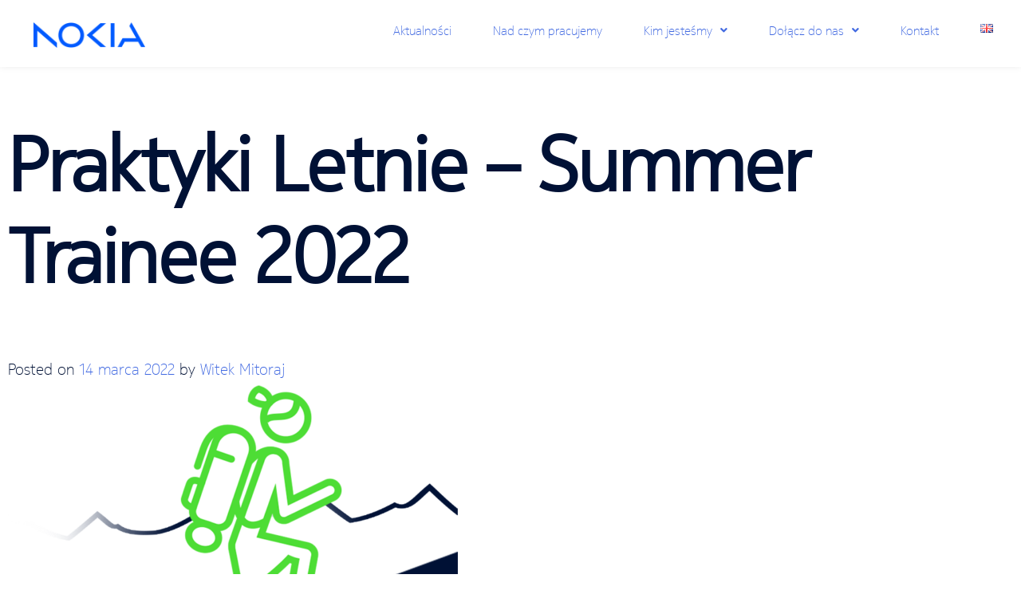

--- FILE ---
content_type: text/html; charset=UTF-8
request_url: https://nokiakrakow.pl/2022/03/14/praktyki-letnie-summer-trainee-2022/
body_size: 43541
content:
<!DOCTYPE html>
<html lang="pl-PL">
<head>
	<meta charset="UTF-8" />
	<meta name="viewport" content="width=device-width, initial-scale=1" />
	<link rel="profile" href="https://gmpg.org/xfn/11" />
	<link rel="pingback" href="https://nokiakrakow.pl/xmlrpc.php" />
	<meta name='robots' content='index, follow, max-image-preview:large, max-snippet:-1, max-video-preview:-1' />

	<!-- This site is optimized with the Yoast SEO plugin v23.4 - https://yoast.com/wordpress/plugins/seo/ -->
	<title>Praktyki Letnie - Summer Trainee 2022 &#187; Nokia Kraków</title>
	<meta name="description" content="Podejmij wyzwanie i weź udział w FPGA Academy 2022, w Nokii Kraków. Niepowtarzalny program, ciekawi ludzie, ogrom możliwości. Bądź z nami!" />
	<link rel="canonical" href="https://nokiakrakow.pl/2022/03/14/praktyki-letnie-summer-trainee-2022/" />
	<meta property="og:locale" content="pl_PL" />
	<meta property="og:type" content="article" />
	<meta property="og:title" content="Praktyki Letnie - Summer Trainee 2022 &#187; Nokia Kraków" />
	<meta property="og:description" content="Podejmij wyzwanie i weź udział w FPGA Academy 2022, w Nokii Kraków. Niepowtarzalny program, ciekawi ludzie, ogrom możliwości. Bądź z nami!" />
	<meta property="og:url" content="https://nokiakrakow.pl/2022/03/14/praktyki-letnie-summer-trainee-2022/" />
	<meta property="og:site_name" content="Nokia Kraków" />
	<meta property="article:published_time" content="2022-03-14T09:51:44+00:00" />
	<meta property="article:modified_time" content="2022-03-14T09:58:09+00:00" />
	<meta property="og:image" content="https://nokiakrakow.pl/wp-content/uploads/2022/03/slider-e1647251660927.png" />
	<meta property="og:image:width" content="564" />
	<meta property="og:image:height" content="400" />
	<meta property="og:image:type" content="image/png" />
	<meta name="author" content="Witek Mitoraj" />
	<meta name="twitter:card" content="summary_large_image" />
	<meta name="twitter:label1" content="Napisane przez" />
	<meta name="twitter:data1" content="Witek Mitoraj" />
	<meta name="twitter:label2" content="Szacowany czas czytania" />
	<meta name="twitter:data2" content="1 minuta" />
	<script type="application/ld+json" class="yoast-schema-graph">{"@context":"https://schema.org","@graph":[{"@type":"Article","@id":"https://nokiakrakow.pl/2022/03/14/praktyki-letnie-summer-trainee-2022/#article","isPartOf":{"@id":"https://nokiakrakow.pl/2022/03/14/praktyki-letnie-summer-trainee-2022/"},"author":{"name":"Witek Mitoraj","@id":"https://nokiakrakow.pl/#/schema/person/bd30de0f2abe47524769a38af687e42c"},"headline":"Praktyki Letnie &#8211; Summer Trainee 2022","datePublished":"2022-03-14T09:51:44+00:00","dateModified":"2022-03-14T09:58:09+00:00","mainEntityOfPage":{"@id":"https://nokiakrakow.pl/2022/03/14/praktyki-letnie-summer-trainee-2022/"},"wordCount":153,"commentCount":0,"publisher":{"@id":"https://nokiakrakow.pl/#organization"},"image":{"@id":"https://nokiakrakow.pl/2022/03/14/praktyki-letnie-summer-trainee-2022/#primaryimage"},"thumbnailUrl":"https://nokiakrakow.pl/wp-content/uploads/2022/03/slider-e1647251660927.png","keywords":["Dla studentów","Nokia Kraków","Praktyki letnie","Staż","Summer Trainee"],"articleSection":["Blog","PL"],"inLanguage":"pl-PL"},{"@type":"WebPage","@id":"https://nokiakrakow.pl/2022/03/14/praktyki-letnie-summer-trainee-2022/","url":"https://nokiakrakow.pl/2022/03/14/praktyki-letnie-summer-trainee-2022/","name":"Praktyki Letnie - Summer Trainee 2022 &#187; Nokia Kraków","isPartOf":{"@id":"https://nokiakrakow.pl/#website"},"primaryImageOfPage":{"@id":"https://nokiakrakow.pl/2022/03/14/praktyki-letnie-summer-trainee-2022/#primaryimage"},"image":{"@id":"https://nokiakrakow.pl/2022/03/14/praktyki-letnie-summer-trainee-2022/#primaryimage"},"thumbnailUrl":"https://nokiakrakow.pl/wp-content/uploads/2022/03/slider-e1647251660927.png","datePublished":"2022-03-14T09:51:44+00:00","dateModified":"2022-03-14T09:58:09+00:00","description":"Podejmij wyzwanie i weź udział w FPGA Academy 2022, w Nokii Kraków. Niepowtarzalny program, ciekawi ludzie, ogrom możliwości. Bądź z nami!","inLanguage":"pl-PL","potentialAction":[{"@type":"ReadAction","target":["https://nokiakrakow.pl/2022/03/14/praktyki-letnie-summer-trainee-2022/"]}]},{"@type":"ImageObject","inLanguage":"pl-PL","@id":"https://nokiakrakow.pl/2022/03/14/praktyki-letnie-summer-trainee-2022/#primaryimage","url":"https://nokiakrakow.pl/wp-content/uploads/2022/03/slider-e1647251660927.png","contentUrl":"https://nokiakrakow.pl/wp-content/uploads/2022/03/slider-e1647251660927.png","width":564,"height":400},{"@type":"WebSite","@id":"https://nokiakrakow.pl/#website","url":"https://nokiakrakow.pl/","name":"Nokia Kraków","description":"","publisher":{"@id":"https://nokiakrakow.pl/#organization"},"potentialAction":[{"@type":"SearchAction","target":{"@type":"EntryPoint","urlTemplate":"https://nokiakrakow.pl/?s={search_term_string}"},"query-input":{"@type":"PropertyValueSpecification","valueRequired":true,"valueName":"search_term_string"}}],"inLanguage":"pl-PL"},{"@type":"Organization","@id":"https://nokiakrakow.pl/#organization","name":"Nokia Kraków","url":"https://nokiakrakow.pl/","logo":{"@type":"ImageObject","inLanguage":"pl-PL","@id":"https://nokiakrakow.pl/#/schema/logo/image/","url":"https://nokiakrakow.pl/wp-content/uploads/2023/02/NOKIA_rgb.png","contentUrl":"https://nokiakrakow.pl/wp-content/uploads/2023/02/NOKIA_rgb.png","width":2400,"height":542,"caption":"Nokia Kraków"},"image":{"@id":"https://nokiakrakow.pl/#/schema/logo/image/"}},{"@type":"Person","@id":"https://nokiakrakow.pl/#/schema/person/bd30de0f2abe47524769a38af687e42c","name":"Witek Mitoraj","image":{"@type":"ImageObject","inLanguage":"pl-PL","@id":"https://nokiakrakow.pl/#/schema/person/image/","url":"https://secure.gravatar.com/avatar/497637f7049de68de2ff45bf6802a50a?s=96&d=mm&r=g","contentUrl":"https://secure.gravatar.com/avatar/497637f7049de68de2ff45bf6802a50a?s=96&d=mm&r=g","caption":"Witek Mitoraj"}}]}</script>
	<!-- / Yoast SEO plugin. -->


<link rel='dns-prefetch' href='//www.googletagmanager.com' />
<link rel="alternate" type="application/rss+xml" title="Nokia Kraków &raquo; Kanał z wpisami" href="https://nokiakrakow.pl/feed/" />
<script>
window._wpemojiSettings = {"baseUrl":"https:\/\/s.w.org\/images\/core\/emoji\/15.0.3\/72x72\/","ext":".png","svgUrl":"https:\/\/s.w.org\/images\/core\/emoji\/15.0.3\/svg\/","svgExt":".svg","source":{"concatemoji":"https:\/\/nokiakrakow.pl\/wp-includes\/js\/wp-emoji-release.min.js?ver=6.6.1"}};
/*! This file is auto-generated */
!function(i,n){var o,s,e;function c(e){try{var t={supportTests:e,timestamp:(new Date).valueOf()};sessionStorage.setItem(o,JSON.stringify(t))}catch(e){}}function p(e,t,n){e.clearRect(0,0,e.canvas.width,e.canvas.height),e.fillText(t,0,0);var t=new Uint32Array(e.getImageData(0,0,e.canvas.width,e.canvas.height).data),r=(e.clearRect(0,0,e.canvas.width,e.canvas.height),e.fillText(n,0,0),new Uint32Array(e.getImageData(0,0,e.canvas.width,e.canvas.height).data));return t.every(function(e,t){return e===r[t]})}function u(e,t,n){switch(t){case"flag":return n(e,"\ud83c\udff3\ufe0f\u200d\u26a7\ufe0f","\ud83c\udff3\ufe0f\u200b\u26a7\ufe0f")?!1:!n(e,"\ud83c\uddfa\ud83c\uddf3","\ud83c\uddfa\u200b\ud83c\uddf3")&&!n(e,"\ud83c\udff4\udb40\udc67\udb40\udc62\udb40\udc65\udb40\udc6e\udb40\udc67\udb40\udc7f","\ud83c\udff4\u200b\udb40\udc67\u200b\udb40\udc62\u200b\udb40\udc65\u200b\udb40\udc6e\u200b\udb40\udc67\u200b\udb40\udc7f");case"emoji":return!n(e,"\ud83d\udc26\u200d\u2b1b","\ud83d\udc26\u200b\u2b1b")}return!1}function f(e,t,n){var r="undefined"!=typeof WorkerGlobalScope&&self instanceof WorkerGlobalScope?new OffscreenCanvas(300,150):i.createElement("canvas"),a=r.getContext("2d",{willReadFrequently:!0}),o=(a.textBaseline="top",a.font="600 32px Arial",{});return e.forEach(function(e){o[e]=t(a,e,n)}),o}function t(e){var t=i.createElement("script");t.src=e,t.defer=!0,i.head.appendChild(t)}"undefined"!=typeof Promise&&(o="wpEmojiSettingsSupports",s=["flag","emoji"],n.supports={everything:!0,everythingExceptFlag:!0},e=new Promise(function(e){i.addEventListener("DOMContentLoaded",e,{once:!0})}),new Promise(function(t){var n=function(){try{var e=JSON.parse(sessionStorage.getItem(o));if("object"==typeof e&&"number"==typeof e.timestamp&&(new Date).valueOf()<e.timestamp+604800&&"object"==typeof e.supportTests)return e.supportTests}catch(e){}return null}();if(!n){if("undefined"!=typeof Worker&&"undefined"!=typeof OffscreenCanvas&&"undefined"!=typeof URL&&URL.createObjectURL&&"undefined"!=typeof Blob)try{var e="postMessage("+f.toString()+"("+[JSON.stringify(s),u.toString(),p.toString()].join(",")+"));",r=new Blob([e],{type:"text/javascript"}),a=new Worker(URL.createObjectURL(r),{name:"wpTestEmojiSupports"});return void(a.onmessage=function(e){c(n=e.data),a.terminate(),t(n)})}catch(e){}c(n=f(s,u,p))}t(n)}).then(function(e){for(var t in e)n.supports[t]=e[t],n.supports.everything=n.supports.everything&&n.supports[t],"flag"!==t&&(n.supports.everythingExceptFlag=n.supports.everythingExceptFlag&&n.supports[t]);n.supports.everythingExceptFlag=n.supports.everythingExceptFlag&&!n.supports.flag,n.DOMReady=!1,n.readyCallback=function(){n.DOMReady=!0}}).then(function(){return e}).then(function(){var e;n.supports.everything||(n.readyCallback(),(e=n.source||{}).concatemoji?t(e.concatemoji):e.wpemoji&&e.twemoji&&(t(e.twemoji),t(e.wpemoji)))}))}((window,document),window._wpemojiSettings);
</script>
<style id='cf-frontend-style-inline-css'>
@font-face {
	font-family: 'Nokia Pure Text';
	font-weight: 400;
	font-display: auto;
	src: url('/wp-content/uploads/2021/01/NokiaPureText-Regular.woff2') format('woff2');
}
@font-face {
	font-family: 'Nokia Pure Text';
	font-weight: 300;
	font-display: auto;
	src: url('https://nokiakrakow.pl/wp-content/uploads/2021/03/NokiaPureText-Light.woff2') format('woff2');
}
@font-face {
	font-family: 'Nokia Pure Text';
	font-weight: 700;
	font-display: auto;
	src: url('https://nokiakrakow.pl/wp-content/uploads/2021/03/NokiaPureText-Bold.woff2') format('woff2');
}
@font-face {
	font-family: 'Nokia Pure Text';
	font-weight: 500;
	font-display: auto;
	src: url('https://nokiakrakow.pl/wp-content/uploads/2021/03/NokiaPureText-Medium.woff2') format('woff2');
}
@font-face {
	font-family: 'Nokia Pure Text';
	font-weight: 400;
	font-display: auto;
	src: url('/wp-content/uploads/2021/01/NokiaPureText-Regular.woff2') format('woff2');
}
@font-face {
	font-family: 'Nokia Pure Text';
	font-weight: 300;
	font-display: auto;
	src: url('https://nokiakrakow.pl/wp-content/uploads/2021/03/NokiaPureText-Light.woff2') format('woff2');
}
@font-face {
	font-family: 'Nokia Pure Text';
	font-weight: 700;
	font-display: auto;
	src: url('https://nokiakrakow.pl/wp-content/uploads/2021/03/NokiaPureText-Bold.woff2') format('woff2');
}
@font-face {
	font-family: 'Nokia Pure Text';
	font-weight: 500;
	font-display: auto;
	src: url('https://nokiakrakow.pl/wp-content/uploads/2021/03/NokiaPureText-Medium.woff2') format('woff2');
}
@font-face {
	font-family: 'Nokia Pure Text';
	font-weight: 400;
	font-display: auto;
	src: url('/wp-content/uploads/2021/01/NokiaPureText-Regular.woff2') format('woff2');
}
@font-face {
	font-family: 'Nokia Pure Text';
	font-weight: 300;
	font-display: auto;
	src: url('https://nokiakrakow.pl/wp-content/uploads/2021/03/NokiaPureText-Light.woff2') format('woff2');
}
@font-face {
	font-family: 'Nokia Pure Text';
	font-weight: 700;
	font-display: auto;
	src: url('https://nokiakrakow.pl/wp-content/uploads/2021/03/NokiaPureText-Bold.woff2') format('woff2');
}
@font-face {
	font-family: 'Nokia Pure Text';
	font-weight: 500;
	font-display: auto;
	src: url('https://nokiakrakow.pl/wp-content/uploads/2021/03/NokiaPureText-Medium.woff2') format('woff2');
}
@font-face {
	font-family: 'Nokia Pure Text';
	font-weight: 400;
	font-display: auto;
	src: url('/wp-content/uploads/2021/01/NokiaPureText-Regular.woff2') format('woff2');
}
@font-face {
	font-family: 'Nokia Pure Text';
	font-weight: 300;
	font-display: auto;
	src: url('https://nokiakrakow.pl/wp-content/uploads/2021/03/NokiaPureText-Light.woff2') format('woff2');
}
@font-face {
	font-family: 'Nokia Pure Text';
	font-weight: 700;
	font-display: auto;
	src: url('https://nokiakrakow.pl/wp-content/uploads/2021/03/NokiaPureText-Bold.woff2') format('woff2');
}
@font-face {
	font-family: 'Nokia Pure Text';
	font-weight: 500;
	font-display: auto;
	src: url('https://nokiakrakow.pl/wp-content/uploads/2021/03/NokiaPureText-Medium.woff2') format('woff2');
}
@font-face {
	font-family: 'Nokia Pure Headline Ultra';
	font-weight: 400;
	font-display: auto;
	src: url('/wp-content/uploads/2021/01/NokiaPureHeadline-UltraLight.woff2') format('woff2');
}
@font-face {
	font-family: 'Nokia Pure Text';
	font-weight: 400;
	font-display: auto;
	src: url('/wp-content/uploads/2021/01/NokiaPureText-Regular.woff2') format('woff2');
}
@font-face {
	font-family: 'Nokia Pure Text';
	font-weight: 300;
	font-display: auto;
	src: url('https://nokiakrakow.pl/wp-content/uploads/2021/03/NokiaPureText-Light.woff2') format('woff2');
}
@font-face {
	font-family: 'Nokia Pure Text';
	font-weight: 700;
	font-display: auto;
	src: url('https://nokiakrakow.pl/wp-content/uploads/2021/03/NokiaPureText-Bold.woff2') format('woff2');
}
@font-face {
	font-family: 'Nokia Pure Text';
	font-weight: 500;
	font-display: auto;
	src: url('https://nokiakrakow.pl/wp-content/uploads/2021/03/NokiaPureText-Medium.woff2') format('woff2');
}
@font-face {
	font-family: 'Nokia Pure Headline Ultra';
	font-weight: 400;
	font-display: auto;
	src: url('/wp-content/uploads/2021/01/NokiaPureHeadline-UltraLight.woff2') format('woff2');
}
@font-face {
	font-family: 'Nokia Pure Headline Ultra';
	font-weight: 400;
	font-display: auto;
	src: url('/wp-content/uploads/2021/01/NokiaPureHeadline-UltraLight.woff2') format('woff2');
}
@font-face {
	font-family: 'Nokia Pure Headline Ultra';
	font-weight: 400;
	font-display: auto;
	src: url('/wp-content/uploads/2021/01/NokiaPureHeadline-UltraLight.woff2') format('woff2');
}
@font-face {
	font-family: 'Nokia Pure Headline Light';
	font-weight: 400;
	font-display: auto;
	src: url('https://nokiakrakow.pl/wp-content/uploads/2021/01/NokiaPureHeadline-Light.woff2') format('woff2');
}
@font-face {
	font-family: 'Nokia Pure Headline Light';
	font-weight: 400;
	font-display: auto;
	src: url('https://nokiakrakow.pl/wp-content/uploads/2021/01/NokiaPureHeadline-Light.woff2') format('woff2');
}
@font-face {
	font-family: 'Nokia Pure Headline Ultra';
	font-weight: 400;
	font-display: auto;
	src: url('/wp-content/uploads/2021/01/NokiaPureHeadline-UltraLight.woff2') format('woff2');
}
@font-face {
	font-family: 'Nokia Pure Headline Light';
	font-weight: 400;
	font-display: auto;
	src: url('https://nokiakrakow.pl/wp-content/uploads/2021/01/NokiaPureHeadline-Light.woff2') format('woff2');
}
@font-face {
	font-family: 'Nokia Pure Headline Light';
	font-weight: 400;
	font-display: auto;
	src: url('https://nokiakrakow.pl/wp-content/uploads/2021/01/NokiaPureHeadline-Light.woff2') format('woff2');
}
@font-face {
	font-family: 'Nokia Pure Headline';
	font-weight: 400;
	font-display: auto;
	src: url('/wp-content/uploads/2021/01/NokiaPureHeadline-Regular.woff2') format('woff2');
}
@font-face {
	font-family: 'Nokia Pure Headline';
	font-weight: 300;
	font-display: auto;
	src: url('https://nokiakrakow.pl/wp-content/uploads/2021/01/NokiaPureHeadline-Light.woff2') format('woff2');
}
@font-face {
	font-family: 'Nokia Pure Headline';
	font-weight: 700;
	font-display: auto;
	src: url('https://nokiakrakow.pl/wp-content/uploads/2021/01/NokiaPureHeadline-Bold.woff2') format('woff2');
}
@font-face {
	font-family: 'Nokia Pure Headline Light';
	font-weight: 400;
	font-display: auto;
	src: url('https://nokiakrakow.pl/wp-content/uploads/2021/01/NokiaPureHeadline-Light.woff2') format('woff2');
}
@font-face {
	font-family: 'Nokia Pure Headline';
	font-weight: 400;
	font-display: auto;
	src: url('/wp-content/uploads/2021/01/NokiaPureHeadline-Regular.woff2') format('woff2');
}
@font-face {
	font-family: 'Nokia Pure Headline';
	font-weight: 300;
	font-display: auto;
	src: url('https://nokiakrakow.pl/wp-content/uploads/2021/01/NokiaPureHeadline-Light.woff2') format('woff2');
}
@font-face {
	font-family: 'Nokia Pure Headline';
	font-weight: 700;
	font-display: auto;
	src: url('https://nokiakrakow.pl/wp-content/uploads/2021/01/NokiaPureHeadline-Bold.woff2') format('woff2');
}
@font-face {
	font-family: 'Nokia Pure Headline';
	font-weight: 400;
	font-display: auto;
	src: url('/wp-content/uploads/2021/01/NokiaPureHeadline-Regular.woff2') format('woff2');
}
@font-face {
	font-family: 'Nokia Pure Headline';
	font-weight: 300;
	font-display: auto;
	src: url('https://nokiakrakow.pl/wp-content/uploads/2021/01/NokiaPureHeadline-Light.woff2') format('woff2');
}
@font-face {
	font-family: 'Nokia Pure Headline';
	font-weight: 700;
	font-display: auto;
	src: url('https://nokiakrakow.pl/wp-content/uploads/2021/01/NokiaPureHeadline-Bold.woff2') format('woff2');
}
@font-face {
	font-family: 'Nokia Pure Headline';
	font-weight: 400;
	font-display: auto;
	src: url('/wp-content/uploads/2021/01/NokiaPureHeadline-Regular.woff2') format('woff2');
}
@font-face {
	font-family: 'Nokia Pure Headline';
	font-weight: 300;
	font-display: auto;
	src: url('https://nokiakrakow.pl/wp-content/uploads/2021/01/NokiaPureHeadline-Light.woff2') format('woff2');
}
@font-face {
	font-family: 'Nokia Pure Headline';
	font-weight: 700;
	font-display: auto;
	src: url('https://nokiakrakow.pl/wp-content/uploads/2021/01/NokiaPureHeadline-Bold.woff2') format('woff2');
}
@font-face {
	font-family: 'Nokia Pure Headline';
	font-weight: 400;
	font-display: auto;
	src: url('/wp-content/uploads/2021/01/NokiaPureHeadline-Regular.woff2') format('woff2');
}
@font-face {
	font-family: 'Nokia Pure Headline';
	font-weight: 300;
	font-display: auto;
	src: url('https://nokiakrakow.pl/wp-content/uploads/2021/01/NokiaPureHeadline-Light.woff2') format('woff2');
}
@font-face {
	font-family: 'Nokia Pure Headline';
	font-weight: 700;
	font-display: auto;
	src: url('https://nokiakrakow.pl/wp-content/uploads/2021/01/NokiaPureHeadline-Bold.woff2') format('woff2');
}
</style>
<link rel='stylesheet' id='premium-addons-css' href='https://nokiakrakow.pl/wp-content/plugins/premium-addons-for-elementor/assets/frontend/min-css/premium-addons.min.css?ver=4.11.6' media='all' />
<style id='wp-emoji-styles-inline-css'>

	img.wp-smiley, img.emoji {
		display: inline !important;
		border: none !important;
		box-shadow: none !important;
		height: 1em !important;
		width: 1em !important;
		margin: 0 0.07em !important;
		vertical-align: -0.1em !important;
		background: none !important;
		padding: 0 !important;
	}
</style>
<style id='classic-theme-styles-inline-css'>
/*! This file is auto-generated */
.wp-block-button__link{color:#fff;background-color:#32373c;border-radius:9999px;box-shadow:none;text-decoration:none;padding:calc(.667em + 2px) calc(1.333em + 2px);font-size:1.125em}.wp-block-file__button{background:#32373c;color:#fff;text-decoration:none}
</style>
<style id='global-styles-inline-css'>
:root{--wp--preset--aspect-ratio--square: 1;--wp--preset--aspect-ratio--4-3: 4/3;--wp--preset--aspect-ratio--3-4: 3/4;--wp--preset--aspect-ratio--3-2: 3/2;--wp--preset--aspect-ratio--2-3: 2/3;--wp--preset--aspect-ratio--16-9: 16/9;--wp--preset--aspect-ratio--9-16: 9/16;--wp--preset--color--black: #000000;--wp--preset--color--cyan-bluish-gray: #abb8c3;--wp--preset--color--white: #ffffff;--wp--preset--color--pale-pink: #f78da7;--wp--preset--color--vivid-red: #cf2e2e;--wp--preset--color--luminous-vivid-orange: #ff6900;--wp--preset--color--luminous-vivid-amber: #fcb900;--wp--preset--color--light-green-cyan: #7bdcb5;--wp--preset--color--vivid-green-cyan: #00d084;--wp--preset--color--pale-cyan-blue: #8ed1fc;--wp--preset--color--vivid-cyan-blue: #0693e3;--wp--preset--color--vivid-purple: #9b51e0;--wp--preset--gradient--vivid-cyan-blue-to-vivid-purple: linear-gradient(135deg,rgba(6,147,227,1) 0%,rgb(155,81,224) 100%);--wp--preset--gradient--light-green-cyan-to-vivid-green-cyan: linear-gradient(135deg,rgb(122,220,180) 0%,rgb(0,208,130) 100%);--wp--preset--gradient--luminous-vivid-amber-to-luminous-vivid-orange: linear-gradient(135deg,rgba(252,185,0,1) 0%,rgba(255,105,0,1) 100%);--wp--preset--gradient--luminous-vivid-orange-to-vivid-red: linear-gradient(135deg,rgba(255,105,0,1) 0%,rgb(207,46,46) 100%);--wp--preset--gradient--very-light-gray-to-cyan-bluish-gray: linear-gradient(135deg,rgb(238,238,238) 0%,rgb(169,184,195) 100%);--wp--preset--gradient--cool-to-warm-spectrum: linear-gradient(135deg,rgb(74,234,220) 0%,rgb(151,120,209) 20%,rgb(207,42,186) 40%,rgb(238,44,130) 60%,rgb(251,105,98) 80%,rgb(254,248,76) 100%);--wp--preset--gradient--blush-light-purple: linear-gradient(135deg,rgb(255,206,236) 0%,rgb(152,150,240) 100%);--wp--preset--gradient--blush-bordeaux: linear-gradient(135deg,rgb(254,205,165) 0%,rgb(254,45,45) 50%,rgb(107,0,62) 100%);--wp--preset--gradient--luminous-dusk: linear-gradient(135deg,rgb(255,203,112) 0%,rgb(199,81,192) 50%,rgb(65,88,208) 100%);--wp--preset--gradient--pale-ocean: linear-gradient(135deg,rgb(255,245,203) 0%,rgb(182,227,212) 50%,rgb(51,167,181) 100%);--wp--preset--gradient--electric-grass: linear-gradient(135deg,rgb(202,248,128) 0%,rgb(113,206,126) 100%);--wp--preset--gradient--midnight: linear-gradient(135deg,rgb(2,3,129) 0%,rgb(40,116,252) 100%);--wp--preset--font-size--small: 13px;--wp--preset--font-size--medium: 20px;--wp--preset--font-size--large: 36px;--wp--preset--font-size--x-large: 42px;--wp--preset--spacing--20: 0.44rem;--wp--preset--spacing--30: 0.67rem;--wp--preset--spacing--40: 1rem;--wp--preset--spacing--50: 1.5rem;--wp--preset--spacing--60: 2.25rem;--wp--preset--spacing--70: 3.38rem;--wp--preset--spacing--80: 5.06rem;--wp--preset--shadow--natural: 6px 6px 9px rgba(0, 0, 0, 0.2);--wp--preset--shadow--deep: 12px 12px 50px rgba(0, 0, 0, 0.4);--wp--preset--shadow--sharp: 6px 6px 0px rgba(0, 0, 0, 0.2);--wp--preset--shadow--outlined: 6px 6px 0px -3px rgba(255, 255, 255, 1), 6px 6px rgba(0, 0, 0, 1);--wp--preset--shadow--crisp: 6px 6px 0px rgba(0, 0, 0, 1);}:where(.is-layout-flex){gap: 0.5em;}:where(.is-layout-grid){gap: 0.5em;}body .is-layout-flex{display: flex;}.is-layout-flex{flex-wrap: wrap;align-items: center;}.is-layout-flex > :is(*, div){margin: 0;}body .is-layout-grid{display: grid;}.is-layout-grid > :is(*, div){margin: 0;}:where(.wp-block-columns.is-layout-flex){gap: 2em;}:where(.wp-block-columns.is-layout-grid){gap: 2em;}:where(.wp-block-post-template.is-layout-flex){gap: 1.25em;}:where(.wp-block-post-template.is-layout-grid){gap: 1.25em;}.has-black-color{color: var(--wp--preset--color--black) !important;}.has-cyan-bluish-gray-color{color: var(--wp--preset--color--cyan-bluish-gray) !important;}.has-white-color{color: var(--wp--preset--color--white) !important;}.has-pale-pink-color{color: var(--wp--preset--color--pale-pink) !important;}.has-vivid-red-color{color: var(--wp--preset--color--vivid-red) !important;}.has-luminous-vivid-orange-color{color: var(--wp--preset--color--luminous-vivid-orange) !important;}.has-luminous-vivid-amber-color{color: var(--wp--preset--color--luminous-vivid-amber) !important;}.has-light-green-cyan-color{color: var(--wp--preset--color--light-green-cyan) !important;}.has-vivid-green-cyan-color{color: var(--wp--preset--color--vivid-green-cyan) !important;}.has-pale-cyan-blue-color{color: var(--wp--preset--color--pale-cyan-blue) !important;}.has-vivid-cyan-blue-color{color: var(--wp--preset--color--vivid-cyan-blue) !important;}.has-vivid-purple-color{color: var(--wp--preset--color--vivid-purple) !important;}.has-black-background-color{background-color: var(--wp--preset--color--black) !important;}.has-cyan-bluish-gray-background-color{background-color: var(--wp--preset--color--cyan-bluish-gray) !important;}.has-white-background-color{background-color: var(--wp--preset--color--white) !important;}.has-pale-pink-background-color{background-color: var(--wp--preset--color--pale-pink) !important;}.has-vivid-red-background-color{background-color: var(--wp--preset--color--vivid-red) !important;}.has-luminous-vivid-orange-background-color{background-color: var(--wp--preset--color--luminous-vivid-orange) !important;}.has-luminous-vivid-amber-background-color{background-color: var(--wp--preset--color--luminous-vivid-amber) !important;}.has-light-green-cyan-background-color{background-color: var(--wp--preset--color--light-green-cyan) !important;}.has-vivid-green-cyan-background-color{background-color: var(--wp--preset--color--vivid-green-cyan) !important;}.has-pale-cyan-blue-background-color{background-color: var(--wp--preset--color--pale-cyan-blue) !important;}.has-vivid-cyan-blue-background-color{background-color: var(--wp--preset--color--vivid-cyan-blue) !important;}.has-vivid-purple-background-color{background-color: var(--wp--preset--color--vivid-purple) !important;}.has-black-border-color{border-color: var(--wp--preset--color--black) !important;}.has-cyan-bluish-gray-border-color{border-color: var(--wp--preset--color--cyan-bluish-gray) !important;}.has-white-border-color{border-color: var(--wp--preset--color--white) !important;}.has-pale-pink-border-color{border-color: var(--wp--preset--color--pale-pink) !important;}.has-vivid-red-border-color{border-color: var(--wp--preset--color--vivid-red) !important;}.has-luminous-vivid-orange-border-color{border-color: var(--wp--preset--color--luminous-vivid-orange) !important;}.has-luminous-vivid-amber-border-color{border-color: var(--wp--preset--color--luminous-vivid-amber) !important;}.has-light-green-cyan-border-color{border-color: var(--wp--preset--color--light-green-cyan) !important;}.has-vivid-green-cyan-border-color{border-color: var(--wp--preset--color--vivid-green-cyan) !important;}.has-pale-cyan-blue-border-color{border-color: var(--wp--preset--color--pale-cyan-blue) !important;}.has-vivid-cyan-blue-border-color{border-color: var(--wp--preset--color--vivid-cyan-blue) !important;}.has-vivid-purple-border-color{border-color: var(--wp--preset--color--vivid-purple) !important;}.has-vivid-cyan-blue-to-vivid-purple-gradient-background{background: var(--wp--preset--gradient--vivid-cyan-blue-to-vivid-purple) !important;}.has-light-green-cyan-to-vivid-green-cyan-gradient-background{background: var(--wp--preset--gradient--light-green-cyan-to-vivid-green-cyan) !important;}.has-luminous-vivid-amber-to-luminous-vivid-orange-gradient-background{background: var(--wp--preset--gradient--luminous-vivid-amber-to-luminous-vivid-orange) !important;}.has-luminous-vivid-orange-to-vivid-red-gradient-background{background: var(--wp--preset--gradient--luminous-vivid-orange-to-vivid-red) !important;}.has-very-light-gray-to-cyan-bluish-gray-gradient-background{background: var(--wp--preset--gradient--very-light-gray-to-cyan-bluish-gray) !important;}.has-cool-to-warm-spectrum-gradient-background{background: var(--wp--preset--gradient--cool-to-warm-spectrum) !important;}.has-blush-light-purple-gradient-background{background: var(--wp--preset--gradient--blush-light-purple) !important;}.has-blush-bordeaux-gradient-background{background: var(--wp--preset--gradient--blush-bordeaux) !important;}.has-luminous-dusk-gradient-background{background: var(--wp--preset--gradient--luminous-dusk) !important;}.has-pale-ocean-gradient-background{background: var(--wp--preset--gradient--pale-ocean) !important;}.has-electric-grass-gradient-background{background: var(--wp--preset--gradient--electric-grass) !important;}.has-midnight-gradient-background{background: var(--wp--preset--gradient--midnight) !important;}.has-small-font-size{font-size: var(--wp--preset--font-size--small) !important;}.has-medium-font-size{font-size: var(--wp--preset--font-size--medium) !important;}.has-large-font-size{font-size: var(--wp--preset--font-size--large) !important;}.has-x-large-font-size{font-size: var(--wp--preset--font-size--x-large) !important;}
:where(.wp-block-post-template.is-layout-flex){gap: 1.25em;}:where(.wp-block-post-template.is-layout-grid){gap: 1.25em;}
:where(.wp-block-columns.is-layout-flex){gap: 2em;}:where(.wp-block-columns.is-layout-grid){gap: 2em;}
:root :where(.wp-block-pullquote){font-size: 1.5em;line-height: 1.6;}
</style>
<link rel='stylesheet' id='menu-image-css' href='https://nokiakrakow.pl/wp-content/plugins/menu-image/includes/css/menu-image.css?ver=3.11' media='all' />
<link rel='stylesheet' id='dashicons-css' href='https://nokiakrakow.pl/wp-includes/css/dashicons.min.css?ver=6.6.1' media='all' />
<link rel='stylesheet' id='searchandfilter-css' href='https://nokiakrakow.pl/wp-content/plugins/search-filter/style.css?ver=1' media='all' />
<link rel='stylesheet' id='exad-slick-css' href='https://nokiakrakow.pl/wp-content/plugins/exclusive-addons-for-elementor/assets/vendor/css/slick.min.css?ver=6.6.1' media='all' />
<link rel='stylesheet' id='exad-slick-theme-css' href='https://nokiakrakow.pl/wp-content/plugins/exclusive-addons-for-elementor/assets/vendor/css/slick-theme.min.css?ver=6.6.1' media='all' />
<link rel='stylesheet' id='exad-image-hover-css' href='https://nokiakrakow.pl/wp-content/plugins/exclusive-addons-for-elementor/assets/vendor/css/imagehover.css?ver=6.6.1' media='all' />
<link rel='stylesheet' id='exad-main-style-css' href='https://nokiakrakow.pl/wp-content/plugins/exclusive-addons-for-elementor/assets/css/exad-styles.min.css?ver=6.6.1' media='all' />
<link rel='stylesheet' id='hfe-style-css' href='https://nokiakrakow.pl/wp-content/plugins/header-footer-elementor/assets/css/header-footer-elementor.css?ver=1.6.26' media='all' />
<link rel='stylesheet' id='elementor-icons-css' href='https://nokiakrakow.pl/wp-content/plugins/elementor/assets/lib/eicons/css/elementor-icons.min.css?ver=5.29.0' media='all' />
<link rel='stylesheet' id='elementor-frontend-css' href='https://nokiakrakow.pl/wp-content/plugins/elementor/assets/css/frontend.min.css?ver=3.20.0' media='all' />
<link rel='stylesheet' id='swiper-css' href='https://nokiakrakow.pl/wp-content/plugins/elementor/assets/lib/swiper/v8/css/swiper.min.css?ver=8.4.5' media='all' />
<link rel='stylesheet' id='elementor-post-15-css' href='https://nokiakrakow.pl/wp-content/uploads/elementor/css/post-15.css?ver=1751286816' media='all' />
<link rel='stylesheet' id='font-awesome-5-all-css' href='https://nokiakrakow.pl/wp-content/plugins/elementor/assets/lib/font-awesome/css/all.min.css?ver=4.11.6' media='all' />
<link rel='stylesheet' id='font-awesome-4-shim-css' href='https://nokiakrakow.pl/wp-content/plugins/elementor/assets/lib/font-awesome/css/v4-shims.min.css?ver=3.20.0' media='all' />
<link rel='stylesheet' id='elementor-post-40-css' href='https://nokiakrakow.pl/wp-content/uploads/elementor/css/post-40.css?ver=1751286816' media='all' />
<link rel='stylesheet' id='elementor-post-1929-css' href='https://nokiakrakow.pl/wp-content/uploads/elementor/css/post-1929.css?ver=1757058088' media='all' />
<link rel='stylesheet' id='nokia-style-css' href='https://nokiakrakow.pl/wp-content/themes/nokia/style.css?ver=1.0.0' media='all' />
<link rel='stylesheet' id='eael-general-css' href='https://nokiakrakow.pl/wp-content/plugins/essential-addons-for-elementor-lite/assets/front-end/css/view/general.min.css?ver=5.9.10' media='all' />
<link rel='stylesheet' id='elementor-icons-shared-0-css' href='https://nokiakrakow.pl/wp-content/plugins/elementor/assets/lib/font-awesome/css/fontawesome.min.css?ver=5.15.3' media='all' />
<link rel='stylesheet' id='elementor-icons-fa-solid-css' href='https://nokiakrakow.pl/wp-content/plugins/elementor/assets/lib/font-awesome/css/solid.min.css?ver=5.15.3' media='all' />
<link rel='stylesheet' id='elementor-icons-fa-regular-css' href='https://nokiakrakow.pl/wp-content/plugins/elementor/assets/lib/font-awesome/css/regular.min.css?ver=5.15.3' media='all' />
<link rel='stylesheet' id='elementor-icons-fa-brands-css' href='https://nokiakrakow.pl/wp-content/plugins/elementor/assets/lib/font-awesome/css/brands.min.css?ver=5.15.3' media='all' />
<!--n2css--><script src="https://nokiakrakow.pl/wp-includes/js/jquery/jquery.min.js?ver=3.7.1" id="jquery-core-js"></script>
<script src="https://nokiakrakow.pl/wp-includes/js/jquery/jquery-migrate.min.js?ver=3.4.1" id="jquery-migrate-js"></script>
<script src="https://nokiakrakow.pl/wp-content/plugins/ssp-stacktable-tables/stacktable.js?ver=6.6.1" id="stacktable-js"></script>
<script src="https://nokiakrakow.pl/wp-content/plugins/ssp-stacktable-tables/ssp-stacktable.js?ver=6.6.1" id="ssp-stacktable-js"></script>
<script src="https://nokiakrakow.pl/wp-content/plugins/elementor/assets/lib/font-awesome/js/v4-shims.min.js?ver=3.20.0" id="font-awesome-4-shim-js"></script>

<!-- Google Analytics snippet added by Site Kit -->
<script src="https://www.googletagmanager.com/gtag/js?id=G-TH5ZNRY32L" id="google_gtagjs-js" async></script>
<script id="google_gtagjs-js-after">
window.dataLayer = window.dataLayer || [];function gtag(){dataLayer.push(arguments);}
gtag('set', 'linker', {"domains":["nokiakrakow.pl"]} );
gtag("js", new Date());
gtag("set", "developer_id.dZTNiMT", true);
gtag("config", "G-TH5ZNRY32L");
</script>

<!-- End Google Analytics snippet added by Site Kit -->
<link rel="https://api.w.org/" href="https://nokiakrakow.pl/wp-json/" /><link rel="alternate" title="JSON" type="application/json" href="https://nokiakrakow.pl/wp-json/wp/v2/posts/3743" /><link rel="EditURI" type="application/rsd+xml" title="RSD" href="https://nokiakrakow.pl/xmlrpc.php?rsd" />
<meta name="generator" content="WordPress 6.6.1" />
<link rel='shortlink' href='https://nokiakrakow.pl/?p=3743' />
<link rel="alternate" title="oEmbed (JSON)" type="application/json+oembed" href="https://nokiakrakow.pl/wp-json/oembed/1.0/embed?url=https%3A%2F%2Fnokiakrakow.pl%2F2022%2F03%2F14%2Fpraktyki-letnie-summer-trainee-2022%2F" />
<link rel="alternate" title="oEmbed (XML)" type="text/xml+oembed" href="https://nokiakrakow.pl/wp-json/oembed/1.0/embed?url=https%3A%2F%2Fnokiakrakow.pl%2F2022%2F03%2F14%2Fpraktyki-letnie-summer-trainee-2022%2F&#038;format=xml" />
<meta name="generator" content="Site Kit by Google 1.122.0" /><meta name="generator" content="Elementor 3.20.0; features: e_optimized_assets_loading, additional_custom_breakpoints, block_editor_assets_optimize, e_image_loading_optimization; settings: css_print_method-external, google_font-enabled, font_display-auto">
		<style type="text/css">
					.site-title,
			.site-description {
				position: absolute;
				clip: rect(1px, 1px, 1px, 1px);
				}
					</style>
		<link rel="icon" href="https://nokiakrakow.pl/wp-content/uploads/2023/02/cropped-Nokia-Favicon-48x48-1-32x32.png" sizes="32x32" />
<link rel="icon" href="https://nokiakrakow.pl/wp-content/uploads/2023/02/cropped-Nokia-Favicon-48x48-1-192x192.png" sizes="192x192" />
<link rel="apple-touch-icon" href="https://nokiakrakow.pl/wp-content/uploads/2023/02/cropped-Nokia-Favicon-48x48-1-180x180.png" />
<meta name="msapplication-TileImage" content="https://nokiakrakow.pl/wp-content/uploads/2023/02/cropped-Nokia-Favicon-48x48-1-270x270.png" />
		<style id="wp-custom-css">
			.entry-title {
display: none;
}		</style>
		</head>

<body class="post-template-default single single-post postid-3743 single-format-standard wp-custom-logo exclusive-addons-elementor ehf-header ehf-footer ehf-template-nokia ehf-stylesheet-nokia no-sidebar elementor-default elementor-kit-15 elementor-page elementor-page-3743">
<div id="page" class="hfeed site">

		<header id="masthead" itemscope="itemscope" itemtype="https://schema.org/WPHeader">
			<p class="main-title bhf-hidden" itemprop="headline"><a href="https://nokiakrakow.pl" title="Nokia Kraków" rel="home">Nokia Kraków</a></p>
					<div data-elementor-type="wp-post" data-elementor-id="40" class="elementor elementor-40">
						<section class="elementor-section elementor-top-section elementor-element elementor-element-6727d6d elementor-section-stretched elementor-section-full_width elementor-section-height-default elementor-section-height-default exad-glass-effect-no exad-sticky-section-no" data-id="6727d6d" data-element_type="section" data-settings="{&quot;stretch_section&quot;:&quot;section-stretched&quot;}">
						<div class="elementor-container elementor-column-gap-default">
					<div class="elementor-column elementor-col-50 elementor-top-column elementor-element elementor-element-23e59cf exad-glass-effect-no exad-sticky-section-no" data-id="23e59cf" data-element_type="column">
			<div class="elementor-widget-wrap elementor-element-populated">
						<div class="elementor-element elementor-element-b2952fe elementor-widget__width-initial exad-sticky-section-no exad-glass-effect-no elementor-widget elementor-widget-image" data-id="b2952fe" data-element_type="widget" data-widget_type="image.default">
				<div class="elementor-widget-container">
														<a href="https://nokiakrakow.pl/">
							<img width="300" height="68" src="https://nokiakrakow.pl/wp-content/uploads/2023/02/NOKIA_rgb-300x68.png" class="attachment-medium size-medium wp-image-4739" alt="" srcset="https://nokiakrakow.pl/wp-content/uploads/2023/02/NOKIA_rgb-300x68.png 300w, https://nokiakrakow.pl/wp-content/uploads/2023/02/NOKIA_rgb-1024x231.png 1024w, https://nokiakrakow.pl/wp-content/uploads/2023/02/NOKIA_rgb-768x173.png 768w, https://nokiakrakow.pl/wp-content/uploads/2023/02/NOKIA_rgb-1536x347.png 1536w, https://nokiakrakow.pl/wp-content/uploads/2023/02/NOKIA_rgb-2048x463.png 2048w, https://nokiakrakow.pl/wp-content/uploads/2023/02/NOKIA_rgb-24x5.png 24w, https://nokiakrakow.pl/wp-content/uploads/2023/02/NOKIA_rgb-36x8.png 36w, https://nokiakrakow.pl/wp-content/uploads/2023/02/NOKIA_rgb-48x11.png 48w" sizes="(max-width: 300px) 100vw, 300px" />								</a>
													</div>
				</div>
					</div>
		</div>
				<div class="elementor-column elementor-col-50 elementor-top-column elementor-element elementor-element-b4e2e5b exad-glass-effect-no exad-sticky-section-no" data-id="b4e2e5b" data-element_type="column">
			<div class="elementor-widget-wrap elementor-element-populated">
						<div class="elementor-element elementor-element-097e143 hfe-nav-menu__align-right elementor-widget__width-initial hfe-submenu-icon-arrow hfe-submenu-animation-none hfe-link-redirect-child hfe-nav-menu__breakpoint-tablet exad-sticky-section-no exad-glass-effect-no elementor-widget elementor-widget-navigation-menu" data-id="097e143" data-element_type="widget" data-settings="{&quot;padding_horizontal_menu_item&quot;:{&quot;unit&quot;:&quot;px&quot;,&quot;size&quot;:26,&quot;sizes&quot;:[]},&quot;padding_horizontal_menu_item_tablet&quot;:{&quot;unit&quot;:&quot;px&quot;,&quot;size&quot;:&quot;&quot;,&quot;sizes&quot;:[]},&quot;padding_horizontal_menu_item_mobile&quot;:{&quot;unit&quot;:&quot;px&quot;,&quot;size&quot;:&quot;&quot;,&quot;sizes&quot;:[]},&quot;padding_vertical_menu_item&quot;:{&quot;unit&quot;:&quot;px&quot;,&quot;size&quot;:15,&quot;sizes&quot;:[]},&quot;padding_vertical_menu_item_tablet&quot;:{&quot;unit&quot;:&quot;px&quot;,&quot;size&quot;:&quot;&quot;,&quot;sizes&quot;:[]},&quot;padding_vertical_menu_item_mobile&quot;:{&quot;unit&quot;:&quot;px&quot;,&quot;size&quot;:&quot;&quot;,&quot;sizes&quot;:[]},&quot;menu_space_between&quot;:{&quot;unit&quot;:&quot;px&quot;,&quot;size&quot;:&quot;&quot;,&quot;sizes&quot;:[]},&quot;menu_space_between_tablet&quot;:{&quot;unit&quot;:&quot;px&quot;,&quot;size&quot;:&quot;&quot;,&quot;sizes&quot;:[]},&quot;menu_space_between_mobile&quot;:{&quot;unit&quot;:&quot;px&quot;,&quot;size&quot;:&quot;&quot;,&quot;sizes&quot;:[]},&quot;menu_row_space&quot;:{&quot;unit&quot;:&quot;px&quot;,&quot;size&quot;:&quot;&quot;,&quot;sizes&quot;:[]},&quot;menu_row_space_tablet&quot;:{&quot;unit&quot;:&quot;px&quot;,&quot;size&quot;:&quot;&quot;,&quot;sizes&quot;:[]},&quot;menu_row_space_mobile&quot;:{&quot;unit&quot;:&quot;px&quot;,&quot;size&quot;:&quot;&quot;,&quot;sizes&quot;:[]},&quot;dropdown_border_radius&quot;:{&quot;unit&quot;:&quot;px&quot;,&quot;top&quot;:&quot;&quot;,&quot;right&quot;:&quot;&quot;,&quot;bottom&quot;:&quot;&quot;,&quot;left&quot;:&quot;&quot;,&quot;isLinked&quot;:true},&quot;dropdown_border_radius_tablet&quot;:{&quot;unit&quot;:&quot;px&quot;,&quot;top&quot;:&quot;&quot;,&quot;right&quot;:&quot;&quot;,&quot;bottom&quot;:&quot;&quot;,&quot;left&quot;:&quot;&quot;,&quot;isLinked&quot;:true},&quot;dropdown_border_radius_mobile&quot;:{&quot;unit&quot;:&quot;px&quot;,&quot;top&quot;:&quot;&quot;,&quot;right&quot;:&quot;&quot;,&quot;bottom&quot;:&quot;&quot;,&quot;left&quot;:&quot;&quot;,&quot;isLinked&quot;:true},&quot;width_dropdown_item&quot;:{&quot;unit&quot;:&quot;px&quot;,&quot;size&quot;:&quot;220&quot;,&quot;sizes&quot;:[]},&quot;width_dropdown_item_tablet&quot;:{&quot;unit&quot;:&quot;px&quot;,&quot;size&quot;:&quot;&quot;,&quot;sizes&quot;:[]},&quot;width_dropdown_item_mobile&quot;:{&quot;unit&quot;:&quot;px&quot;,&quot;size&quot;:&quot;&quot;,&quot;sizes&quot;:[]},&quot;padding_horizontal_dropdown_item&quot;:{&quot;unit&quot;:&quot;px&quot;,&quot;size&quot;:&quot;&quot;,&quot;sizes&quot;:[]},&quot;padding_horizontal_dropdown_item_tablet&quot;:{&quot;unit&quot;:&quot;px&quot;,&quot;size&quot;:&quot;&quot;,&quot;sizes&quot;:[]},&quot;padding_horizontal_dropdown_item_mobile&quot;:{&quot;unit&quot;:&quot;px&quot;,&quot;size&quot;:&quot;&quot;,&quot;sizes&quot;:[]},&quot;padding_vertical_dropdown_item&quot;:{&quot;unit&quot;:&quot;px&quot;,&quot;size&quot;:15,&quot;sizes&quot;:[]},&quot;padding_vertical_dropdown_item_tablet&quot;:{&quot;unit&quot;:&quot;px&quot;,&quot;size&quot;:&quot;&quot;,&quot;sizes&quot;:[]},&quot;padding_vertical_dropdown_item_mobile&quot;:{&quot;unit&quot;:&quot;px&quot;,&quot;size&quot;:&quot;&quot;,&quot;sizes&quot;:[]},&quot;distance_from_menu&quot;:{&quot;unit&quot;:&quot;px&quot;,&quot;size&quot;:&quot;&quot;,&quot;sizes&quot;:[]},&quot;distance_from_menu_tablet&quot;:{&quot;unit&quot;:&quot;px&quot;,&quot;size&quot;:&quot;&quot;,&quot;sizes&quot;:[]},&quot;distance_from_menu_mobile&quot;:{&quot;unit&quot;:&quot;px&quot;,&quot;size&quot;:&quot;&quot;,&quot;sizes&quot;:[]},&quot;toggle_size&quot;:{&quot;unit&quot;:&quot;px&quot;,&quot;size&quot;:&quot;&quot;,&quot;sizes&quot;:[]},&quot;toggle_size_tablet&quot;:{&quot;unit&quot;:&quot;px&quot;,&quot;size&quot;:&quot;&quot;,&quot;sizes&quot;:[]},&quot;toggle_size_mobile&quot;:{&quot;unit&quot;:&quot;px&quot;,&quot;size&quot;:&quot;&quot;,&quot;sizes&quot;:[]},&quot;toggle_border_width&quot;:{&quot;unit&quot;:&quot;px&quot;,&quot;size&quot;:&quot;&quot;,&quot;sizes&quot;:[]},&quot;toggle_border_width_tablet&quot;:{&quot;unit&quot;:&quot;px&quot;,&quot;size&quot;:&quot;&quot;,&quot;sizes&quot;:[]},&quot;toggle_border_width_mobile&quot;:{&quot;unit&quot;:&quot;px&quot;,&quot;size&quot;:&quot;&quot;,&quot;sizes&quot;:[]},&quot;toggle_border_radius&quot;:{&quot;unit&quot;:&quot;px&quot;,&quot;size&quot;:&quot;&quot;,&quot;sizes&quot;:[]},&quot;toggle_border_radius_tablet&quot;:{&quot;unit&quot;:&quot;px&quot;,&quot;size&quot;:&quot;&quot;,&quot;sizes&quot;:[]},&quot;toggle_border_radius_mobile&quot;:{&quot;unit&quot;:&quot;px&quot;,&quot;size&quot;:&quot;&quot;,&quot;sizes&quot;:[]}}" data-widget_type="navigation-menu.default">
				<div class="elementor-widget-container">
						<div class="hfe-nav-menu hfe-layout-horizontal hfe-nav-menu-layout horizontal hfe-pointer__none" data-layout="horizontal">
				<div role="button" class="hfe-nav-menu__toggle elementor-clickable">
					<span class="screen-reader-text">Menu</span>
					<div class="hfe-nav-menu-icon">
						<i aria-hidden="true"  class="fas fa-align-justify"></i>					</div>
				</div>
				<nav itemscope="itemscope" itemtype="http://schema.org/SiteNavigationElement" class="hfe-nav-menu__layout-horizontal hfe-nav-menu__submenu-arrow" data-toggle-icon="&lt;i aria-hidden=&quot;true&quot; tabindex=&quot;0&quot; class=&quot;fas fa-align-justify&quot;&gt;&lt;/i&gt;" data-close-icon="&lt;i aria-hidden=&quot;true&quot; tabindex=&quot;0&quot; class=&quot;far fa-window-close&quot;&gt;&lt;/i&gt;" data-full-width="yes">
					<ul id="menu-1-097e143" class="hfe-nav-menu"><li id="menu-item-123" itemprop="name" class="menu-item menu-item-type-post_type menu-item-object-page parent hfe-creative-menu"><a href="https://nokiakrakow.pl/aktualnosci/" itemprop="url" class = "hfe-menu-item">Aktualności</a></li>
<li id="menu-item-122" itemprop="name" class="menu-item menu-item-type-post_type menu-item-object-page parent hfe-creative-menu"><a href="https://nokiakrakow.pl/nad-czym-pracujemy/" itemprop="url" class = "hfe-menu-item">Nad czym pracujemy</a></li>
<li id="menu-item-119" itemprop="name" class="menu-item menu-item-type-post_type menu-item-object-page menu-item-has-children parent hfe-has-submenu hfe-creative-menu"><div class="hfe-has-submenu-container"><a href="https://nokiakrakow.pl/kim-jestesmy/" itemprop="url" class = "hfe-menu-item">Kim jesteśmy<span class='hfe-menu-toggle sub-arrow hfe-menu-child-0'><i class='fa'></i></span></a></div>
<ul class="sub-menu">
	<li id="menu-item-810" itemprop="name" class="menu-item menu-item-type-post_type menu-item-object-page hfe-creative-menu"><a href="https://nokiakrakow.pl/kim-jestesmy/kim-jestesmy-historia-firmy/" itemprop="url" class = "hfe-sub-menu-item">Kim jesteśmy – historia firmy</a></li>
	<li id="menu-item-3210" itemprop="name" class="menu-item menu-item-type-post_type menu-item-object-page hfe-creative-menu"><a href="https://nokiakrakow.pl/kim-jestesmy/laboratorium/" itemprop="url" class = "hfe-sub-menu-item">Laboratorium</a></li>
	<li id="menu-item-812" itemprop="name" class="menu-item menu-item-type-post_type menu-item-object-page hfe-creative-menu"><a href="https://nokiakrakow.pl/kim-jestesmy/projekty-unijne-poir-1-1-1/" itemprop="url" class = "hfe-sub-menu-item">Projekty Unijne – POIR. 1.1.1</a></li>
	<li id="menu-item-813" itemprop="name" class="menu-item menu-item-type-post_type menu-item-object-page hfe-creative-menu"><a href="https://nokiakrakow.pl/kim-jestesmy/wspolpraca-z-uczelniami/" itemprop="url" class = "hfe-sub-menu-item">Współpraca z uczelniami</a></li>
	<li id="menu-item-4720" itemprop="name" class="menu-item menu-item-type-post_type menu-item-object-page hfe-creative-menu"><a href="https://nokiakrakow.pl/spoleczna-odpowiedzialnosc-biznesu/" itemprop="url" class = "hfe-sub-menu-item">Społeczna Odpowiedzialność Biznesu</a></li>
</ul>
</li>
<li id="menu-item-121" itemprop="name" class="menu-item menu-item-type-post_type menu-item-object-page menu-item-has-children parent hfe-has-submenu hfe-creative-menu"><div class="hfe-has-submenu-container"><a href="https://nokiakrakow.pl/dolacz-do-nas/" itemprop="url" class = "hfe-menu-item">Dołącz do nas<span class='hfe-menu-toggle sub-arrow hfe-menu-child-0'><i class='fa'></i></span></a></div>
<ul class="sub-menu">
	<li id="menu-item-3772" itemprop="name" class="menu-item menu-item-type-post_type menu-item-object-page hfe-creative-menu"><a href="https://nokiakrakow.pl/dolacz-do-nas/" itemprop="url" class = "hfe-sub-menu-item">Dołącz do nas &#8211; nasza oferta</a></li>
	<li id="menu-item-3259" itemprop="name" class="menu-item menu-item-type-post_type menu-item-object-page hfe-creative-menu"><a href="https://nokiakrakow.pl/oferty-pracy/" itemprop="url" class = "hfe-sub-menu-item">Oferty pracy</a></li>
	<li id="menu-item-806" itemprop="name" class="menu-item menu-item-type-post_type menu-item-object-page hfe-creative-menu"><a href="https://nokiakrakow.pl/dolacz-do-nas/benefity/" itemprop="url" class = "hfe-sub-menu-item">Benefity</a></li>
	<li id="menu-item-2757" itemprop="name" class="menu-item menu-item-type-post_type menu-item-object-page hfe-creative-menu"><a href="https://nokiakrakow.pl/dolacz-do-nas/nokia-academy-2/" itemprop="url" class = "hfe-sub-menu-item">Nokia Academy</a></li>
	<li id="menu-item-808" itemprop="name" class="menu-item menu-item-type-post_type menu-item-object-page hfe-creative-menu"><a href="https://nokiakrakow.pl/dolacz-do-nas/nokia-dla-studentow/" itemprop="url" class = "hfe-sub-menu-item">Nokia dla studentów</a></li>
	<li id="menu-item-5727" itemprop="name" class="menu-item menu-item-type-custom menu-item-object-custom hfe-creative-menu"><a href="https://nokiakrakow.pl/meetup-school/" itemprop="url" class = "hfe-sub-menu-item">Nokia School</a></li>
	<li id="menu-item-809" itemprop="name" class="menu-item menu-item-type-post_type menu-item-object-page hfe-creative-menu"><a href="https://nokiakrakow.pl/dolacz-do-nas/rozwoj-kompetencji/" itemprop="url" class = "hfe-sub-menu-item">Rozwój kompetencji</a></li>
</ul>
</li>
<li id="menu-item-120" itemprop="name" class="menu-item menu-item-type-post_type menu-item-object-page parent hfe-creative-menu"><a href="https://nokiakrakow.pl/kontakt/" itemprop="url" class = "hfe-menu-item">Kontakt</a></li>
<li id="menu-item-1170-en" itemprop="name" class="lang-item lang-item-16 lang-item-en no-translation lang-item-first menu-item menu-item-type-custom menu-item-object-custom parent hfe-creative-menu"><a href="https://nokiakrakow.pl/en/" itemprop="url" class = "hfe-menu-item"><img src="[data-uri]" alt="English" width="16" height="11" style="width: 16px; height: 11px;" /></a></li>
</ul> 
				</nav>
			</div>
					</div>
				</div>
					</div>
		</div>
					</div>
		</section>
				</div>
				</header>

	
	<main id="primary" class="site-main">

		
<article id="post-3743" class="post-3743 post type-post status-publish format-standard has-post-thumbnail hentry category-blog category-pl tag-dla-studentow tag-nokia-krakow tag-praktyki-letnie tag-staz tag-summer-trainee">
	<header class="entry-header">
		<h1 class="entry-title">Praktyki Letnie &#8211; Summer Trainee 2022</h1>			<div class="entry-meta">
				<span class="posted-on">Posted on <a href="https://nokiakrakow.pl/2022/03/14/praktyki-letnie-summer-trainee-2022/" rel="bookmark"><time class="entry-date published" datetime="2022-03-14T10:51:44+01:00">14 marca 2022</time><time class="updated" datetime="2022-03-14T10:58:09+01:00">14 marca 2022</time></a></span><span class="byline"> by <span class="author vcard"><a class="url fn n" href="https://nokiakrakow.pl/author/witek/">Witek Mitoraj</a></span></span>			</div><!-- .entry-meta -->
			</header><!-- .entry-header -->

	
			<div class="post-thumbnail">
				<img fetchpriority="high" width="564" height="400" src="https://nokiakrakow.pl/wp-content/uploads/2022/03/slider-e1647251660927.png" class="attachment-post-thumbnail size-post-thumbnail wp-post-image" alt="" decoding="async" />			</div><!-- .post-thumbnail -->

		
	<div class="entry-content">
				<div data-elementor-type="wp-post" data-elementor-id="3743" class="elementor elementor-3743">
						<section class="elementor-section elementor-top-section elementor-element elementor-element-6a046a0 elementor-section-boxed elementor-section-height-default elementor-section-height-default exad-glass-effect-no exad-sticky-section-no" data-id="6a046a0" data-element_type="section">
						<div class="elementor-container elementor-column-gap-default">
					<div class="elementor-column elementor-col-100 elementor-top-column elementor-element elementor-element-c97c295 exad-glass-effect-no exad-sticky-section-no" data-id="c97c295" data-element_type="column">
			<div class="elementor-widget-wrap elementor-element-populated">
						<div class="elementor-element elementor-element-6aeae19 exad-sticky-section-no exad-glass-effect-no elementor-widget elementor-widget-text-editor" data-id="6aeae19" data-element_type="widget" data-widget_type="text-editor.default">
				<div class="elementor-widget-container">
							<p>Właśnie trwa rekrutacja na coroczne praktyki letnie <strong>Nokia Summer Trainee 2022</strong>. </p><p>Zapraszamy studentów, którzy ukończyli minimum drugi rok studiów na kierunkach: informatyka, telekomunikacja, automatyka, robotyka lub pokrewnych. <br />Udział w rekrutacji mogą brać także osoby nieposiadające wykształcenia kierunkowego, ale dysponujące wiedzą z zakresu objętego tematyką praktyk i pasjonujące się zagadnieniami z obszaru telekomunikacji.</p><p><strong>Rekrutacja trwa do 20 kwietnia:</strong></p><ul><li><a href="https://careers.nokia.com/jobs/summer-trainee-%E2%80%93-c-c%2B%2B-software-developer-77051">C++ Developer</a></li><li><a href="https://careers.nokia.com/jobs/summer-trainee-%E2%80%93-software-tester-77049">Software Tester</a></li><li><a href="https://careers.nokia.com/jobs/summer-trainee-%E2%80%93-ci-software-engineer-77050">CI Software Configuration Engineer</a></li><li><a href="https://careers.nokia.com/jobs/summer-trainee-%E2%80%93-python-developer-77052">Python Developer</a></li><li><a href="https://careers.nokia.com/jobs/summer-trainee-%E2%80%93-matlab-engineer-77056">Matlab Engineer</a></li><li><a href="https://careers.nokia.com/jobs/summer-trainee-%E2%80%93-fpga-engineer-77058">FPGA Engineer</a></li><li><a href="https://careers.nokia.com/jobs/summer-trainee-%E2%80%93-devops-engineer-77053">DevOps Engineer</a></li><li><a href="https://careers.nokia.com/jobs/summer-trainee-%E2%80%93-tools-development-data-analytics-77060">Tools development &amp; Data analytics</a></li></ul><p><strong>Oferujemy:</strong></p><ul><li>Udział w ciekawych projektach przy tworzeniu najnowszych, przodujących technologii;</li><li>Zdobywanie doświadczenia w pracy w międzynarodowym środowisku;</li><li>Pracę w przyjaznym środowisku wśród ludzi o szerokich zainteresowaniach;</li><li>3 miesiące płatnych praktyk;</li><li>Elastyczny czas pracy.</li></ul><p>Więcej informacji o możliwościach pracy dla studentów znajdziesz w zakładce Nokia dla studentów.</p>						</div>
				</div>
				<div class="elementor-element elementor-element-ba7753f exad-sticky-section-no exad-glass-effect-no elementor-widget elementor-widget-button" data-id="ba7753f" data-element_type="widget" data-widget_type="button.default">
				<div class="elementor-widget-container">
					<div class="elementor-button-wrapper">
			<a class="elementor-button elementor-button-link elementor-size-sm" href="https://nokiakrakow.pl/dolacz-do-nas/nokia-dla-studentow/">
						<span class="elementor-button-content-wrapper">
						<span class="elementor-button-text">Kliknij tutaj</span>
		</span>
					</a>
		</div>
				</div>
				</div>
					</div>
		</div>
					</div>
		</section>
				</div>
			</div><!-- .entry-content -->

	<footer class="entry-footer">
		<span class="cat-links">Opublikowano w <a href="https://nokiakrakow.pl/category/blog/" rel="category tag">Blog</a>, <a href="https://nokiakrakow.pl/category/pl/" rel="category tag">PL</a></span><span class="tags-links">Tagged <a href="https://nokiakrakow.pl/tag/dla-studentow/" rel="tag">Dla studentów</a>, <a href="https://nokiakrakow.pl/tag/nokia-krakow/" rel="tag">Nokia Kraków</a>, <a href="https://nokiakrakow.pl/tag/praktyki-letnie/" rel="tag">Praktyki letnie</a>, <a href="https://nokiakrakow.pl/tag/staz/" rel="tag">Staż</a>, <a href="https://nokiakrakow.pl/tag/summer-trainee/" rel="tag">Summer Trainee</a></span>	</footer><!-- .entry-footer -->
</article><!-- #post-3743 -->

	<nav class="navigation post-navigation" aria-label="Wpisy">
		<h2 class="screen-reader-text">Nawigacja wpisu</h2>
		<div class="nav-links"><div class="nav-previous"><a href="https://nokiakrakow.pl/2022/03/10/fpga-nokia-academy-2022/" rel="prev"><span class="nav-subtitle">Poprzedni:</span> <span class="nav-title">FPGA Nokia Academy 2022</span></a></div><div class="nav-next"><a href="https://nokiakrakow.pl/2022/07/11/laboratorium-lte-w-wojskowej-akademii-technicznej/" rel="next"><span class="nav-subtitle">Kolejny:</span> <span class="nav-title">Laboratorium LTE w Wojskowej Akademii Technicznej</span></a></div></div>
	</nav>
	</main><!-- #main -->


		<footer itemtype="https://schema.org/WPFooter" itemscope="itemscope" id="colophon" role="contentinfo">
			<div class='footer-width-fixer'>		<div data-elementor-type="wp-post" data-elementor-id="1929" class="elementor elementor-1929">
				<div class="elementor-element elementor-element-06b0985 e-con-full e-flex e-con e-parent" data-id="06b0985" data-element_type="container" data-core-v316-plus="true">
				<div class="elementor-element elementor-element-6f33d5f exad-sticky-section-no exad-glass-effect-no elementor-widget elementor-widget-spacer" data-id="6f33d5f" data-element_type="widget" data-widget_type="spacer.default">
				<div class="elementor-widget-container">
					<div class="elementor-spacer">
			<div class="elementor-spacer-inner"></div>
		</div>
				</div>
				</div>
				<div class="elementor-element elementor-element-51fe41b elementor-widget__width-inherit exad-sticky-section-no exad-glass-effect-no elementor-widget elementor-widget-image" data-id="51fe41b" data-element_type="widget" data-widget_type="image.default">
				<div class="elementor-widget-container">
													<img src="https://nokiakrakow.pl/wp-content/uploads/elementor/thumbs/Nokia-Logo-1-scaled-qfg0m0k4uod6cysoas89e35d5whr38fdirp59z6vka.jpg" title="Nokia-Logo" alt="Nokia-Logo" loading="lazy" />													</div>
				</div>
				<div class="elementor-element elementor-element-2ccd106 elementor-widget__width-inherit elementor-widget-divider--view-line exad-sticky-section-no exad-glass-effect-no elementor-widget elementor-widget-divider" data-id="2ccd106" data-element_type="widget" data-widget_type="divider.default">
				<div class="elementor-widget-container">
					<div class="elementor-divider">
			<span class="elementor-divider-separator">
						</span>
		</div>
				</div>
				</div>
				</div>
		<div class="elementor-element elementor-element-43ca89a e-con-full e-flex e-con e-parent" data-id="43ca89a" data-element_type="container" data-settings="{&quot;background_background&quot;:&quot;classic&quot;}" data-core-v316-plus="true">
		<div class="elementor-element elementor-element-998f7dd e-con-full e-flex e-con e-child" data-id="998f7dd" data-element_type="container">
				<div class="elementor-element elementor-element-bae0b8c exad-sticky-section-no exad-glass-effect-no elementor-widget elementor-widget-heading" data-id="bae0b8c" data-element_type="widget" data-widget_type="heading.default">
				<div class="elementor-widget-container">
			<div class="elementor-heading-title elementor-size-default">Nokia Kraków</div>		</div>
				</div>
				<div class="elementor-element elementor-element-571d0ce elementor-widget__width-initial elementor-widget-mobile__width-inherit exad-sticky-section-no exad-glass-effect-no elementor-widget elementor-widget-text-editor" data-id="571d0ce" data-element_type="widget" data-widget_type="text-editor.default">
				<div class="elementor-widget-container">
							<span style="white-space-collapse: preserve;"><b>Profesora Michała Bobrzyńskiego 46,
30-348 Kraków</b></span>						</div>
				</div>
				<div class="exad-link-anything-wrapper elementor-element elementor-element-fa39ea2 exad-sticky-section-no exad-glass-effect-no elementor-widget elementor-widget-heading" data-exad-element-link="{&quot;url&quot;:&quot;https:\/\/www.nokia.com\/&quot;,&quot;is_external&quot;:&quot;&quot;,&quot;nofollow&quot;:&quot;&quot;,&quot;custom_attributes&quot;:&quot;&quot;}" style="cursor: pointer" data-id="fa39ea2" data-element_type="widget" data-widget_type="heading.default">
				<div class="elementor-widget-container">
			<div class="elementor-heading-title elementor-size-default">Nokia Global<br></div>		</div>
				</div>
				</div>
		<div class="elementor-element elementor-element-0f2d274 e-con-full e-flex e-con e-child" data-id="0f2d274" data-element_type="container">
				<div class="elementor-element elementor-element-d07c144 exad-sticky-section-no exad-glass-effect-no elementor-widget elementor-widget-heading" data-id="d07c144" data-element_type="widget" data-widget_type="heading.default">
				<div class="elementor-widget-container">
			<div class="elementor-heading-title elementor-size-default">Kontakt</div>		</div>
				</div>
				<div class="elementor-element elementor-element-df184e0 elementor-widget__width-initial elementor-widget-mobile__width-initial exad-sticky-section-no exad-glass-effect-no elementor-widget elementor-widget-text-editor" data-id="df184e0" data-element_type="widget" data-widget_type="text-editor.default">
				<div class="elementor-widget-container">
							<p><strong><span style="font-size: 16px; white-space-collapse: preserve;">Recepcja<br />Tel.: (+48) 12-42-07-602<br /></span><span style="font-size: 16px; white-space-collapse: preserve;"><a href="/cdn-cgi/l/email-protection" class="__cf_email__" data-cfemail="7b091e181e0b0f1214155510091a10140c240f183b151410121a55181416">[email&#160;protected]</a></span></strong></p>						</div>
				</div>
				<div class="elementor-element elementor-element-d1148fe elementor-widget-divider--view-line exad-sticky-section-no exad-glass-effect-no elementor-widget elementor-widget-divider" data-id="d1148fe" data-element_type="widget" data-widget_type="divider.default">
				<div class="elementor-widget-container">
					<div class="elementor-divider">
			<span class="elementor-divider-separator">
						</span>
		</div>
				</div>
				</div>
				<div class="elementor-element elementor-element-621e412 elementor-widget__width-initial elementor-widget-mobile__width-initial exad-sticky-section-no exad-glass-effect-no elementor-widget elementor-widget-text-editor" data-id="621e412" data-element_type="widget" data-widget_type="text-editor.default">
				<div class="elementor-widget-container">
							<p>Zespół komunikacyjny:<br><a href="/cdn-cgi/l/email-protection" class="__cf_email__" data-cfemail="a2c1cdcfcfd7cccbc1c3d6cbcdcc8cc9d0c3c9cdd5e2cccdc9cbc38cc1cdcf">[email&#160;protected]</a></p>
<p>Rekrutacja<br><span dir="ltr"><a href="/cdn-cgi/l/email-protection" class="__cf_email__" data-cfemail="097b6c6a7b7c607d646c677d2779666568676d496766626068276a6664">[email&#160;protected]</a></span></p>						</div>
				</div>
				</div>
		<div class="elementor-element elementor-element-60d796d e-con-full e-flex e-con e-child" data-id="60d796d" data-element_type="container">
				<div class="elementor-element elementor-element-8356647 e-grid-align-right elementor-widget-tablet__width-initial e-grid-align-mobile-left elementor-widget__width-initial elementor-widget-mobile__width-initial elementor-shape-rounded elementor-grid-0 exad-sticky-section-no exad-glass-effect-no elementor-widget elementor-widget-social-icons" data-id="8356647" data-element_type="widget" data-widget_type="social-icons.default">
				<div class="elementor-widget-container">
					<div class="elementor-social-icons-wrapper elementor-grid">
							<span class="elementor-grid-item">
					<a class="elementor-icon elementor-social-icon elementor-social-icon-facebook elementor-repeater-item-5802dad" href="https://www.facebook.com/NOKIAinPoland" target="_blank">
						<span class="elementor-screen-only">Facebook</span>
						<i class="fab fa-facebook"></i>					</a>
				</span>
							<span class="elementor-grid-item">
					<a class="elementor-icon elementor-social-icon elementor-social-icon-youtube elementor-repeater-item-7d549f3" href="https://www.youtube.com/@nokiakrakow1207" target="_blank">
						<span class="elementor-screen-only">Youtube</span>
						<i class="fab fa-youtube"></i>					</a>
				</span>
							<span class="elementor-grid-item">
					<a class="elementor-icon elementor-social-icon elementor-social-icon-instagram elementor-repeater-item-150b08e" href="https://www.youtube.com/@nokiakrakow1207" target="_blank">
						<span class="elementor-screen-only">Instagram</span>
						<i class="fab fa-instagram"></i>					</a>
				</span>
							<span class="elementor-grid-item">
					<a class="elementor-icon elementor-social-icon elementor-social-icon-linkedin elementor-repeater-item-a05aec1" href="https://www.linkedin.com/company/nokia" target="_blank" linkedin="">
						<span class="elementor-screen-only">Linkedin</span>
						<i class="fab fa-linkedin"></i>					</a>
				</span>
							<span class="elementor-grid-item">
					<a class="elementor-icon elementor-social-icon elementor-social-icon- elementor-repeater-item-830fec6" href="https://pracodawcy.pracuj.pl/profile/nokia,zsuk41e,pl" target="_blank">
						<span class="elementor-screen-only"></span>
						<svg xmlns="http://www.w3.org/2000/svg" xmlns:xlink="http://www.w3.org/1999/xlink" xmlns:serif="http://www.serif.com/" width="100%" height="100%" viewBox="0 0 653 653" xml:space="preserve" style="fill-rule:evenodd;clip-rule:evenodd;stroke-linejoin:round;stroke-miterlimit:2;">    <use id="Background" xlink:href="#_Image1" x="0" y="0" width="653px" height="653px"></use>    <defs>        <image id="_Image1" width="653px" height="653px" xlink:href="[data-uri]"></image>    </defs></svg>					</a>
				</span>
					</div>
				</div>
				</div>
				</div>
				</div>
		<div class="elementor-element elementor-element-b88b8c2 e-con-full e-flex e-con e-parent" data-id="b88b8c2" data-element_type="container" data-core-v316-plus="true">
				<div class="elementor-element elementor-element-1c22870 elementor-widget__width-inherit elementor-widget-divider--view-line exad-sticky-section-no exad-glass-effect-no elementor-widget elementor-widget-divider" data-id="1c22870" data-element_type="widget" data-widget_type="divider.default">
				<div class="elementor-widget-container">
					<div class="elementor-divider">
			<span class="elementor-divider-separator">
						</span>
		</div>
				</div>
				</div>
				</div>
		<div class="elementor-element elementor-element-69e4f90 e-flex e-con-boxed e-con e-parent" data-id="69e4f90" data-element_type="container" data-settings="{&quot;background_background&quot;:&quot;classic&quot;}" data-core-v316-plus="true">
					<div class="e-con-inner">
		<div class="elementor-element elementor-element-d859ff4 e-con-full e-flex e-con e-child" data-id="d859ff4" data-element_type="container">
				<div class="elementor-element elementor-element-4a828df elementor-widget__width-initial exad-sticky-section-no exad-glass-effect-no elementor-widget elementor-widget-text-editor" data-id="4a828df" data-element_type="widget" data-widget_type="text-editor.default">
				<div class="elementor-widget-container">
							<p>© 2024 Nokia All rights reserved.</p>						</div>
				</div>
				</div>
		<div class="elementor-element elementor-element-f15676c e-con-full e-flex e-con e-child" data-id="f15676c" data-element_type="container">
				<div class="elementor-element elementor-element-67d1cfb elementor-widget__width-initial elementor-widget-mobile__width-initial exad-sticky-section-no exad-glass-effect-no elementor-widget elementor-widget-text-editor" data-id="67d1cfb" data-element_type="widget" data-widget_type="text-editor.default">
				<div class="elementor-widget-container">
							<p>Strona używa plików cookie. Dowiedz się&nbsp;<a href="https://nokiakrakow.pl/polityka-prywatnosci-2/">więcej</a>&nbsp;o celu ich używania. <br>Korzystając ze strony wyrażasz zgodę na używanie cookies.</p>						</div>
				</div>
				</div>
					</div>
				</div>
				</div>
		</div>		</footer>
	</div><!-- #page -->
<link rel='stylesheet' id='hfe-widgets-style-css' href='https://nokiakrakow.pl/wp-content/plugins/header-footer-elementor/inc/widgets-css/frontend.css?ver=1.6.26' media='all' />
<script data-cfasync="false" src="/cdn-cgi/scripts/5c5dd728/cloudflare-static/email-decode.min.js"></script><script src="https://nokiakrakow.pl/wp-content/plugins/exclusive-addons-for-elementor/assets/vendor/js/jquery.sticky-sidebar.js?ver=2.6.9.1" id="exad-sticky-jquery-js"></script>
<script id="exad-main-script-js-extra">
var exad_ajax_object = {"ajax_url":"admin-ajax.php","nonce":"c97bf92482"};
</script>
<script src="https://nokiakrakow.pl/wp-content/plugins/exclusive-addons-for-elementor/assets/js/exad-scripts.min.js?ver=2.6.9.1" id="exad-main-script-js"></script>
<script src="https://nokiakrakow.pl/wp-content/themes/nokia/js/navigation.js?ver=1.0.0" id="nokia-navigation-js"></script>
<script id="eael-general-js-extra">
var localize = {"ajaxurl":"admin-ajax.php","nonce":"31aca93fb8","i18n":{"added":"Added ","compare":"Compare","loading":"Loading..."},"eael_translate_text":{"required_text":"is a required field","invalid_text":"Invalid","billing_text":"Billing","shipping_text":"Shipping","fg_mfp_counter_text":"of"},"page_permalink":"https:\/\/nokiakrakow.pl\/2022\/03\/14\/praktyki-letnie-summer-trainee-2022\/","cart_redirectition":"","cart_page_url":"","el_breakpoints":{"mobile":{"label":"Mobilny Pionowy","value":767,"default_value":767,"direction":"max","is_enabled":true},"mobile_extra":{"label":"Mobilny Poziomy","value":880,"default_value":880,"direction":"max","is_enabled":false},"tablet":{"label":"Tablet Portrait","value":1024,"default_value":1024,"direction":"max","is_enabled":true},"tablet_extra":{"label":"Tablet Landscape","value":1200,"default_value":1200,"direction":"max","is_enabled":false},"laptop":{"label":"Laptop","value":1366,"default_value":1366,"direction":"max","is_enabled":false},"widescreen":{"label":"Szeroki ekran","value":2400,"default_value":2400,"direction":"min","is_enabled":false}}};
</script>
<script src="https://nokiakrakow.pl/wp-content/plugins/essential-addons-for-elementor-lite/assets/front-end/js/view/general.min.js?ver=5.9.10" id="eael-general-js"></script>
<script src="https://nokiakrakow.pl/wp-content/plugins/header-footer-elementor/inc/js/frontend.js?ver=1.6.26" id="hfe-frontend-js-js"></script>
<script src="https://nokiakrakow.pl/wp-content/plugins/elementor/assets/js/webpack.runtime.min.js?ver=3.20.0" id="elementor-webpack-runtime-js"></script>
<script src="https://nokiakrakow.pl/wp-content/plugins/elementor/assets/js/frontend-modules.min.js?ver=3.20.0" id="elementor-frontend-modules-js"></script>
<script src="https://nokiakrakow.pl/wp-content/plugins/elementor/assets/lib/waypoints/waypoints.min.js?ver=4.0.2" id="elementor-waypoints-js"></script>
<script src="https://nokiakrakow.pl/wp-includes/js/jquery/ui/core.min.js?ver=1.13.3" id="jquery-ui-core-js"></script>
<script id="elementor-frontend-js-before">
var elementorFrontendConfig = {"environmentMode":{"edit":false,"wpPreview":false,"isScriptDebug":false},"i18n":{"shareOnFacebook":"Udost\u0119pnij na Facebooku","shareOnTwitter":"Udost\u0119pnij na Twitterze","pinIt":"Przypnij","download":"Pobierz","downloadImage":"Pobierz obraz","fullscreen":"Tryb pe\u0142noekranowy","zoom":"Powi\u0119ksz","share":"Udost\u0119pnij","playVideo":"Odtw\u00f3rz wideo","previous":"Poprzednie","next":"Nast\u0119pne","close":"Zamknij","a11yCarouselWrapperAriaLabel":"Karuzela | Przewijanie w poziomie: Strza\u0142ka w lewo i w prawo","a11yCarouselPrevSlideMessage":"Poprzedni slajd","a11yCarouselNextSlideMessage":"Nast\u0119pny slajd","a11yCarouselFirstSlideMessage":"To jest pierwszy slajd","a11yCarouselLastSlideMessage":"This is the last slide","a11yCarouselPaginationBulletMessage":"Id\u017a do slajdu"},"is_rtl":false,"breakpoints":{"xs":0,"sm":480,"md":768,"lg":1025,"xl":1440,"xxl":1600},"responsive":{"breakpoints":{"mobile":{"label":"Mobilny Pionowy","value":767,"default_value":767,"direction":"max","is_enabled":true},"mobile_extra":{"label":"Mobilny Poziomy","value":880,"default_value":880,"direction":"max","is_enabled":false},"tablet":{"label":"Tablet Portrait","value":1024,"default_value":1024,"direction":"max","is_enabled":true},"tablet_extra":{"label":"Tablet Landscape","value":1200,"default_value":1200,"direction":"max","is_enabled":false},"laptop":{"label":"Laptop","value":1366,"default_value":1366,"direction":"max","is_enabled":false},"widescreen":{"label":"Szeroki ekran","value":2400,"default_value":2400,"direction":"min","is_enabled":false}}},"version":"3.20.0","is_static":false,"experimentalFeatures":{"e_optimized_assets_loading":true,"additional_custom_breakpoints":true,"container":true,"e_swiper_latest":true,"container_grid":true,"block_editor_assets_optimize":true,"ai-layout":true,"landing-pages":true,"nested-elements":true,"e_image_loading_optimization":true},"urls":{"assets":"https:\/\/nokiakrakow.pl\/wp-content\/plugins\/elementor\/assets\/"},"swiperClass":"swiper","settings":{"page":[],"editorPreferences":[]},"kit":{"active_breakpoints":["viewport_mobile","viewport_tablet"],"global_image_lightbox":"yes","lightbox_enable_counter":"yes","lightbox_enable_fullscreen":"yes","lightbox_enable_zoom":"yes","lightbox_enable_share":"yes","lightbox_title_src":"title","lightbox_description_src":"description"},"post":{"id":3743,"title":"Praktyki%20Letnie%20-%20Summer%20Trainee%202022%20%C2%BB%20Nokia%20Krak%C3%B3w","excerpt":"","featuredImage":"https:\/\/nokiakrakow.pl\/wp-content\/uploads\/2022\/03\/slider-e1647251660927.png"}};
</script>
<script src="https://nokiakrakow.pl/wp-content/plugins/elementor/assets/js/frontend.min.js?ver=3.20.0" id="elementor-frontend-js"></script>
<script defer src="https://static.cloudflareinsights.com/beacon.min.js/vcd15cbe7772f49c399c6a5babf22c1241717689176015" integrity="sha512-ZpsOmlRQV6y907TI0dKBHq9Md29nnaEIPlkf84rnaERnq6zvWvPUqr2ft8M1aS28oN72PdrCzSjY4U6VaAw1EQ==" data-cf-beacon='{"version":"2024.11.0","token":"1662d4f9c5524a83a4ad414200a47c3b","r":1,"server_timing":{"name":{"cfCacheStatus":true,"cfEdge":true,"cfExtPri":true,"cfL4":true,"cfOrigin":true,"cfSpeedBrain":true},"location_startswith":null}}' crossorigin="anonymous"></script>
</body>
</html> 


--- FILE ---
content_type: text/css
request_url: https://nokiakrakow.pl/wp-content/uploads/elementor/css/post-15.css?ver=1751286816
body_size: 346
content:
.elementor-kit-15{--e-global-color-primary:#001135;--e-global-color-secondary:#005AFF;--e-global-color-text:#273142;--e-global-color-accent:#37CC73;--e-global-color-6e4a3f4:#FFFFFF;--e-global-color-dc9b091:#EBEBEB;--e-global-color-5e385b3:#CCCCCC;--e-global-color-64ad0f1:#757575;--e-global-color-46e9253:#333333;--e-global-color-f21c1ca:#23ABB6;--e-global-color-6334f93:#F7B737;--e-global-color-af7decd:#7D33F2;--e-global-color-e99f599:#E03DCD;--e-global-color-419327f:#E23B3B;--e-global-color-48a77fd:#F47F31;--e-global-typography-primary-font-family:"Nokia Pure Headline";--e-global-typography-primary-font-size:96px;--e-global-typography-primary-font-weight:300;--e-global-typography-primary-line-height:115.2px;--e-global-typography-secondary-font-family:"Nokia Pure Text";--e-global-typography-secondary-font-weight:400;--e-global-typography-text-font-family:"Nokia Pure Text";--e-global-typography-text-font-weight:400;--e-global-typography-accent-font-family:"Nokia Pure Text";--e-global-typography-accent-font-weight:400;color:var( --e-global-color-primary );font-family:"Nokia Pure Headline Ultra", Sans-serif;font-size:20px;line-height:40px;}.elementor-kit-15 a{color:#4169E1;text-decoration:none;}.elementor-kit-15 a:hover{color:#191970;}.elementor-kit-15 h1{color:#001135;font-family:"Nokia Pure Headline Light", Sans-serif;font-size:96px;line-height:115.2px;}.elementor-kit-15 h2{color:#001135;font-family:"Nokia Pure Headline Ultra", Sans-serif;font-size:60px;font-weight:normal;line-height:72px;letter-spacing:0.6px;}.elementor-kit-15 h3{color:#001135;font-family:"Nokia Pure Headline Light", Sans-serif;font-size:48px;font-weight:normal;line-height:57.6px;letter-spacing:0.48px;}.elementor-kit-15 h4{color:#351300;font-family:"Nokia Pure Headline Light", Sans-serif;font-size:34px;line-height:47.6px;letter-spacing:0.68px;}.elementor-kit-15 h5{color:#001135;font-family:"Nokia Pure Headline Light", Sans-serif;font-size:24px;line-height:32.4em;letter-spacing:0.48px;}.elementor-kit-15 h6{color:#001135;font-family:"Nokia Pure Headline Light", Sans-serif;font-size:24px;font-weight:500;line-height:32.4em;letter-spacing:0.48px;}.elementor-kit-15 button,.elementor-kit-15 input[type="button"],.elementor-kit-15 input[type="submit"],.elementor-kit-15 .elementor-button{font-family:"Nokia Pure Text", Sans-serif;font-size:14px;line-height:27px;color:#FFFFFF;background-color:var( --e-global-color-primary );border-radius:0px 0px 0px 0px;}.elementor-kit-15 button:hover,.elementor-kit-15 button:focus,.elementor-kit-15 input[type="button"]:hover,.elementor-kit-15 input[type="button"]:focus,.elementor-kit-15 input[type="submit"]:hover,.elementor-kit-15 input[type="submit"]:focus,.elementor-kit-15 .elementor-button:hover,.elementor-kit-15 .elementor-button:focus{color:#FFFFFF;background-color:var( --e-global-color-secondary );}.elementor-section.elementor-section-boxed > .elementor-container{max-width:1440px;}.e-con{--container-max-width:1440px;--container-default-padding-block-start:0px;--container-default-padding-inline-end:0px;--container-default-padding-block-end:0px;--container-default-padding-inline-start:0px;}.elementor-widget:not(:last-child){margin-block-end:0px;}.elementor-element{--widgets-spacing:0px 0px;}{}h1.entry-title{display:var(--page-title-display);}@media(max-width:1024px){.elementor-section.elementor-section-boxed > .elementor-container{max-width:1024px;}.e-con{--container-max-width:1024px;--container-default-padding-block-start:10px;--container-default-padding-inline-end:10px;--container-default-padding-block-end:10px;--container-default-padding-inline-start:10px;}}@media(max-width:767px){.elementor-kit-15 h1{font-size:50px;line-height:1.3em;}.elementor-section.elementor-section-boxed > .elementor-container{max-width:767px;}.e-con{--container-max-width:767px;}}

--- FILE ---
content_type: text/css
request_url: https://nokiakrakow.pl/wp-content/uploads/elementor/css/post-40.css?ver=1751286816
body_size: 146
content:
.elementor-40 .elementor-element.elementor-element-6727d6d{box-shadow:0px 0px 8px 0px rgba(0, 0, 0, 0.08);margin-top:0px;margin-bottom:0px;padding:0px 0px 0px 0px;}.elementor-40 .elementor-element.elementor-element-b2952fe{text-align:left;width:var( --container-widget-width, 111.536% );max-width:111.536%;--container-widget-width:111.536%;--container-widget-flex-grow:0;}.elementor-40 .elementor-element.elementor-element-b2952fe img{max-width:140px;}.elementor-40 .elementor-element.elementor-element-b2952fe > .elementor-widget-container{margin:0px 0px 0px 20px;padding:12px 12px 12px 12px;}.elementor-40 .elementor-element.elementor-element-b2952fe.elementor-element{--flex-grow:0;--flex-shrink:0;}.elementor-40 .elementor-element.elementor-element-097e143 .hfe-nav-menu__toggle{margin-left:auto;}.elementor-40 .elementor-element.elementor-element-097e143 .menu-item a.hfe-menu-item{padding-left:26px;padding-right:26px;}.elementor-40 .elementor-element.elementor-element-097e143 .menu-item a.hfe-sub-menu-item{padding-left:calc( 26px + 20px );padding-right:26px;}.elementor-40 .elementor-element.elementor-element-097e143 .hfe-nav-menu__layout-vertical .menu-item ul ul a.hfe-sub-menu-item{padding-left:calc( 26px + 40px );padding-right:26px;}.elementor-40 .elementor-element.elementor-element-097e143 .hfe-nav-menu__layout-vertical .menu-item ul ul ul a.hfe-sub-menu-item{padding-left:calc( 26px + 60px );padding-right:26px;}.elementor-40 .elementor-element.elementor-element-097e143 .hfe-nav-menu__layout-vertical .menu-item ul ul ul ul a.hfe-sub-menu-item{padding-left:calc( 26px + 80px );padding-right:26px;}.elementor-40 .elementor-element.elementor-element-097e143 .menu-item a.hfe-menu-item, .elementor-40 .elementor-element.elementor-element-097e143 .menu-item a.hfe-sub-menu-item{padding-top:15px;padding-bottom:15px;}.elementor-40 .elementor-element.elementor-element-097e143 a.hfe-menu-item, .elementor-40 .elementor-element.elementor-element-097e143 a.hfe-sub-menu-item{font-family:"Nokia Pure Headline Ultra", Sans-serif;font-size:16px;}.elementor-40 .elementor-element.elementor-element-097e143 .sub-menu,
								.elementor-40 .elementor-element.elementor-element-097e143 nav.hfe-dropdown,
								.elementor-40 .elementor-element.elementor-element-097e143 nav.hfe-dropdown-expandible,
								.elementor-40 .elementor-element.elementor-element-097e143 nav.hfe-dropdown .menu-item a.hfe-menu-item,
								.elementor-40 .elementor-element.elementor-element-097e143 nav.hfe-dropdown .menu-item a.hfe-sub-menu-item{background-color:#fff;}.elementor-40 .elementor-element.elementor-element-097e143 ul.sub-menu{width:220px;}.elementor-40 .elementor-element.elementor-element-097e143 .sub-menu a.hfe-sub-menu-item,
						 .elementor-40 .elementor-element.elementor-element-097e143 nav.hfe-dropdown li a.hfe-menu-item,
						 .elementor-40 .elementor-element.elementor-element-097e143 nav.hfe-dropdown li a.hfe-sub-menu-item,
						 .elementor-40 .elementor-element.elementor-element-097e143 nav.hfe-dropdown-expandible li a.hfe-menu-item,
						 .elementor-40 .elementor-element.elementor-element-097e143 nav.hfe-dropdown-expandible li a.hfe-sub-menu-item{padding-top:15px;padding-bottom:15px;}.elementor-40 .elementor-element.elementor-element-097e143 .sub-menu li.menu-item:not(:last-child),
						.elementor-40 .elementor-element.elementor-element-097e143 nav.hfe-dropdown li.menu-item:not(:last-child),
						.elementor-40 .elementor-element.elementor-element-097e143 nav.hfe-dropdown-expandible li.menu-item:not(:last-child){border-bottom-style:solid;border-bottom-color:#c4c4c4;border-bottom-width:1px;}.elementor-40 .elementor-element.elementor-element-097e143 > .elementor-widget-container{margin:5px 0px 0px 0px;}.elementor-40 .elementor-element.elementor-element-097e143{width:var( --container-widget-width, 100.152% );max-width:100.152%;--container-widget-width:100.152%;--container-widget-flex-grow:0;align-self:center;}.elementor-40 .elementor-element.elementor-element-097e143.elementor-element{--flex-grow:0;--flex-shrink:0;}@media(max-width:767px){.elementor-40 .elementor-element.elementor-element-23e59cf{width:50%;}.elementor-40 .elementor-element.elementor-element-b4e2e5b{width:50%;}}@media(min-width:768px){.elementor-40 .elementor-element.elementor-element-23e59cf{width:34%;}.elementor-40 .elementor-element.elementor-element-b4e2e5b{width:66%;}}@media(max-width:1024px) and (min-width:768px){.elementor-40 .elementor-element.elementor-element-23e59cf{width:50%;}.elementor-40 .elementor-element.elementor-element-b4e2e5b{width:50%;}}

--- FILE ---
content_type: text/css
request_url: https://nokiakrakow.pl/wp-content/uploads/elementor/css/post-1929.css?ver=1757058088
body_size: 1499
content:
.elementor-1929 .elementor-element.elementor-element-06b0985{--display:flex;--flex-direction:column;--container-widget-width:100%;--container-widget-height:initial;--container-widget-flex-grow:0;--container-widget-align-self:initial;--gap:15px 15px;--background-transition:0.3s;}.elementor-1929 .elementor-element.elementor-element-6f33d5f{--spacer-size:58px;}.elementor-1929 .elementor-element.elementor-element-51fe41b{text-align:left;width:100%;max-width:100%;}.elementor-1929 .elementor-element.elementor-element-51fe41b img{max-width:46%;border-radius:0px 0px 0px 0px;}.elementor-1929 .elementor-element.elementor-element-51fe41b > .elementor-widget-container{margin:4px 4px 4px 45px;}.elementor-1929 .elementor-element.elementor-element-51fe41b.elementor-element{--align-self:flex-start;--flex-grow:1;--flex-shrink:0;}.elementor-1929 .elementor-element.elementor-element-2ccd106{--divider-border-style:solid;--divider-color:var( --e-global-color-5e385b3 );--divider-border-width:1.5px;width:100%;max-width:100%;}.elementor-1929 .elementor-element.elementor-element-2ccd106 .elementor-divider-separator{width:100%;margin:0 auto;margin-center:0;}.elementor-1929 .elementor-element.elementor-element-2ccd106 .elementor-divider{text-align:center;padding-block-start:35px;padding-block-end:35px;}.elementor-1929 .elementor-element.elementor-element-2ccd106 > .elementor-widget-container{margin:0px 16px 0px 16px;}.elementor-1929 .elementor-element.elementor-element-43ca89a{--display:flex;--flex-direction:row;--container-widget-width:calc( ( 1 - var( --container-widget-flex-grow ) ) * 100% );--container-widget-height:100%;--container-widget-flex-grow:1;--container-widget-align-self:stretch;--align-items:stretch;--gap:141px 141px;--background-transition:0.3s;--margin-block-start:-16px;--margin-block-end:-22px;--margin-inline-start:0px;--margin-inline-end:0px;--padding-block-start:27px;--padding-block-end:50px;--padding-inline-start:50px;--padding-inline-end:50px;}.elementor-1929 .elementor-element.elementor-element-43ca89a:not(.elementor-motion-effects-element-type-background), .elementor-1929 .elementor-element.elementor-element-43ca89a > .elementor-motion-effects-container > .elementor-motion-effects-layer{background-color:#FFFFFF;}.elementor-1929 .elementor-element.elementor-element-43ca89a, .elementor-1929 .elementor-element.elementor-element-43ca89a::before{--border-transition:0.3s;}.elementor-1929 .elementor-element.elementor-element-998f7dd{--display:flex;--background-transition:0.3s;}.elementor-1929 .elementor-element.elementor-element-bae0b8c .elementor-heading-title{color:var( --e-global-color-46e9253 );font-family:"Nokia Pure Headline", Sans-serif;}.elementor-1929 .elementor-element.elementor-element-bae0b8c > .elementor-widget-container{margin:0px 0px 0px 0px;padding:0px 0px 20px 0px;}.elementor-1929 .elementor-element.elementor-element-571d0ce{text-align:left;font-size:16px;line-height:22px;letter-spacing:1px;width:var( --container-widget-width, 80.323% );max-width:80.323%;--container-widget-width:80.323%;--container-widget-flex-grow:0;}.elementor-1929 .elementor-element.elementor-element-571d0ce.elementor-element{--flex-grow:0;--flex-shrink:0;}.elementor-1929 .elementor-element.elementor-element-fa39ea2 .elementor-heading-title{color:#005AFF;font-family:"Nokia Pure Headline", Sans-serif;}.elementor-1929 .elementor-element.elementor-element-fa39ea2 > .elementor-widget-container{margin:67px 0px -19px 0px;padding:0px 0px 20px 0px;}.elementor-1929 .elementor-element.elementor-element-fa39ea2.exad-link-anything-wrapper:hover{opacity:0.42;}.elementor-1929 .elementor-element.elementor-element-0f2d274{--display:flex;--background-transition:0.3s;}.elementor-1929 .elementor-element.elementor-element-d07c144 .elementor-heading-title{color:var( --e-global-color-46e9253 );font-family:"Nokia Pure Headline", Sans-serif;}.elementor-1929 .elementor-element.elementor-element-d07c144 > .elementor-widget-container{margin:0px 0px 0px 0px;padding:0px 0px 20px 0px;}.elementor-1929 .elementor-element.elementor-element-df184e0{font-family:"Nokia Pure Headline Light", Sans-serif;font-size:20px;font-weight:600;line-height:22px;letter-spacing:1px;width:var( --container-widget-width, 100% );max-width:100%;--container-widget-width:100%;--container-widget-flex-grow:0;}.elementor-1929 .elementor-element.elementor-element-df184e0 > .elementor-widget-container{margin:-24px 0px 0px 0px;padding:0px 0px 0px 0px;}.elementor-1929 .elementor-element.elementor-element-df184e0.elementor-element{--align-self:flex-start;--flex-grow:0;--flex-shrink:0;}.elementor-1929 .elementor-element.elementor-element-d1148fe{--divider-border-style:solid;--divider-color:var( --e-global-color-64ad0f1 );--divider-border-width:1px;}.elementor-1929 .elementor-element.elementor-element-d1148fe .elementor-divider-separator{width:100%;}.elementor-1929 .elementor-element.elementor-element-d1148fe .elementor-divider{padding-block-start:15px;padding-block-end:15px;}.elementor-1929 .elementor-element.elementor-element-621e412{color:var( --e-global-color-text );font-family:"Nokia Pure Headline Light", Sans-serif;font-size:16px;font-weight:600;line-height:25px;width:var( --container-widget-width, 95.744% );max-width:95.744%;--container-widget-width:95.744%;--container-widget-flex-grow:0;}.elementor-1929 .elementor-element.elementor-element-621e412 > .elementor-widget-container{margin:-24px 0px 0px 0px;padding:0px 0px 0px 0px;}.elementor-1929 .elementor-element.elementor-element-621e412.elementor-element{--align-self:flex-start;--flex-grow:0;--flex-shrink:0;}.elementor-1929 .elementor-element.elementor-element-60d796d{--display:flex;--gap:11px 11px;--flex-wrap:nowrap;--background-transition:0.3s;}.elementor-1929 .elementor-element.elementor-element-8356647 .elementor-repeater-item-5802dad.elementor-social-icon{background-color:var( --e-global-color-6e4a3f4 );}.elementor-1929 .elementor-element.elementor-element-8356647 .elementor-repeater-item-5802dad.elementor-social-icon i{color:var( --e-global-color-primary );}.elementor-1929 .elementor-element.elementor-element-8356647 .elementor-repeater-item-5802dad.elementor-social-icon svg{fill:var( --e-global-color-primary );}.elementor-1929 .elementor-element.elementor-element-8356647 .elementor-repeater-item-7d549f3.elementor-social-icon{background-color:var( --e-global-color-6e4a3f4 );}.elementor-1929 .elementor-element.elementor-element-8356647 .elementor-repeater-item-7d549f3.elementor-social-icon i{color:var( --e-global-color-primary );}.elementor-1929 .elementor-element.elementor-element-8356647 .elementor-repeater-item-7d549f3.elementor-social-icon svg{fill:var( --e-global-color-primary );}.elementor-1929 .elementor-element.elementor-element-8356647 .elementor-repeater-item-150b08e.elementor-social-icon{background-color:var( --e-global-color-6e4a3f4 );}.elementor-1929 .elementor-element.elementor-element-8356647 .elementor-repeater-item-150b08e.elementor-social-icon i{color:var( --e-global-color-primary );}.elementor-1929 .elementor-element.elementor-element-8356647 .elementor-repeater-item-150b08e.elementor-social-icon svg{fill:var( --e-global-color-primary );}.elementor-1929 .elementor-element.elementor-element-8356647 .elementor-repeater-item-a05aec1.elementor-social-icon{background-color:var( --e-global-color-6e4a3f4 );}.elementor-1929 .elementor-element.elementor-element-8356647 .elementor-repeater-item-a05aec1.elementor-social-icon i{color:var( --e-global-color-primary );}.elementor-1929 .elementor-element.elementor-element-8356647 .elementor-repeater-item-a05aec1.elementor-social-icon svg{fill:var( --e-global-color-primary );}.elementor-1929 .elementor-element.elementor-element-8356647 .elementor-repeater-item-830fec6.elementor-social-icon{background-color:#FFFFFF;}.elementor-1929 .elementor-element.elementor-element-8356647{--grid-template-columns:repeat(0, auto);--icon-size:20px;--grid-column-gap:26px;--grid-row-gap:0px;width:var( --container-widget-width, 97.059% );max-width:97.059%;--container-widget-width:97.059%;--container-widget-flex-grow:0;}.elementor-1929 .elementor-element.elementor-element-8356647 .elementor-widget-container{text-align:right;}.elementor-1929 .elementor-element.elementor-element-8356647 .elementor-social-icon{--icon-padding:0.5em;border-style:solid;border-width:1px 1px 1px 1px;border-color:var( --e-global-color-primary );}.elementor-1929 .elementor-element.elementor-element-8356647 .elementor-icon{border-radius:31px 31px 31px 31px;}.elementor-1929 .elementor-element.elementor-element-8356647 > .elementor-widget-container{margin:1px 0px 1px 0px;padding:6px 6px 6px 6px;}.elementor-1929 .elementor-element.elementor-element-8356647.elementor-element{--order:-99999 /* order start hack */;--flex-grow:0;--flex-shrink:0;}.elementor-1929 .elementor-element.elementor-element-b88b8c2{--display:flex;--flex-direction:column;--container-widget-width:100%;--container-widget-height:initial;--container-widget-flex-grow:0;--container-widget-align-self:initial;--background-transition:0.3s;}.elementor-1929 .elementor-element.elementor-element-1c22870{--divider-border-style:solid;--divider-color:var( --e-global-color-5e385b3 );--divider-border-width:1.5px;width:100%;max-width:100%;}.elementor-1929 .elementor-element.elementor-element-1c22870 .elementor-divider-separator{width:100%;margin:0 auto;margin-center:0;}.elementor-1929 .elementor-element.elementor-element-1c22870 .elementor-divider{text-align:center;padding-block-start:33px;padding-block-end:33px;}.elementor-1929 .elementor-element.elementor-element-1c22870 > .elementor-widget-container{margin:0px 16px 0px 16px;}.elementor-1929 .elementor-element.elementor-element-69e4f90{--display:flex;--flex-direction:row;--container-widget-width:calc( ( 1 - var( --container-widget-flex-grow ) ) * 100% );--container-widget-height:100%;--container-widget-flex-grow:1;--container-widget-align-self:stretch;--align-items:stretch;--gap:10px 10px;--background-transition:0.3s;}.elementor-1929 .elementor-element.elementor-element-69e4f90:not(.elementor-motion-effects-element-type-background), .elementor-1929 .elementor-element.elementor-element-69e4f90 > .elementor-motion-effects-container > .elementor-motion-effects-layer{background-color:#FFFFFF;}.elementor-1929 .elementor-element.elementor-element-69e4f90, .elementor-1929 .elementor-element.elementor-element-69e4f90::before{--border-transition:0.3s;}.elementor-1929 .elementor-element.elementor-element-d859ff4{--display:flex;--background-transition:0.3s;}.elementor-1929 .elementor-element.elementor-element-4a828df{text-align:left;color:#0B19C4;font-size:15px;line-height:1.3em;letter-spacing:0px;width:var( --container-widget-width, 100% );max-width:100%;--container-widget-width:100%;--container-widget-flex-grow:0;}.elementor-1929 .elementor-element.elementor-element-4a828df > .elementor-widget-container{margin:0% 0% 0% 0%;}.elementor-1929 .elementor-element.elementor-element-4a828df.elementor-element{--align-self:flex-end;--order:-99999 /* order start hack */;--flex-grow:0;--flex-shrink:0;}.elementor-1929 .elementor-element.elementor-element-f15676c{--display:flex;--background-transition:0.3s;}.elementor-1929 .elementor-element.elementor-element-67d1cfb{columns:1;text-align:right;color:#0B19C4;font-size:12px;line-height:1.3em;letter-spacing:0px;width:var( --container-widget-width, 98% );max-width:98%;--container-widget-width:98%;--container-widget-flex-grow:0;}.elementor-1929 .elementor-element.elementor-element-67d1cfb > .elementor-widget-container{margin:0% 3% 2% 20%;padding:2px 2px 2px 2px;}.elementor-1929 .elementor-element.elementor-element-67d1cfb.elementor-element{--flex-grow:0;--flex-shrink:0;}@media(max-width:1024px){.elementor-1929 .elementor-element.elementor-element-0f2d274{--gap:8px 8px;}.elementor-1929 .elementor-element.elementor-element-8356647{width:var( --container-widget-width, 214.75px );max-width:214.75px;--container-widget-width:214.75px;--container-widget-flex-grow:0;}}@media(max-width:767px){.elementor-1929 .elementor-element.elementor-element-43ca89a{--padding-block-start:50px;--padding-block-end:30px;--padding-inline-start:10px;--padding-inline-end:10px;}.elementor-1929 .elementor-element.elementor-element-bae0b8c > .elementor-widget-container{padding:3px 3px 3px 3px;}.elementor-1929 .elementor-element.elementor-element-571d0ce > .elementor-widget-container{margin:2px 2px 2px 2px;padding:0px 0px 0px 0px;}.elementor-1929 .elementor-element.elementor-element-571d0ce{width:100%;max-width:100%;}.elementor-1929 .elementor-element.elementor-element-fa39ea2 > .elementor-widget-container{padding:3px 3px 3px 3px;}.elementor-1929 .elementor-element.elementor-element-d07c144 > .elementor-widget-container{padding:3px 3px 3px 3px;}.elementor-1929 .elementor-element.elementor-element-df184e0{text-align:left;line-height:22px;word-spacing:0.1em;width:var( --container-widget-width, 320.113px );max-width:320.113px;--container-widget-width:320.113px;--container-widget-flex-grow:0;}.elementor-1929 .elementor-element.elementor-element-621e412{text-align:left;width:var( --container-widget-width, 320.113px );max-width:320.113px;--container-widget-width:320.113px;--container-widget-flex-grow:0;}.elementor-1929 .elementor-element.elementor-element-8356647 .elementor-widget-container{text-align:left;}.elementor-1929 .elementor-element.elementor-element-8356647{width:var( --container-widget-width, 290.75px );max-width:290.75px;--container-widget-width:290.75px;--container-widget-flex-grow:0;}.elementor-1929 .elementor-element.elementor-element-8356647.elementor-element{--order:99999 /* order end hack */;}.elementor-1929 .elementor-element.elementor-element-f15676c{--margin-block-start:0px;--margin-block-end:0px;--margin-inline-start:0px;--margin-inline-end:0px;--padding-block-start:0px;--padding-block-end:0px;--padding-inline-start:0px;--padding-inline-end:0px;}.elementor-1929 .elementor-element.elementor-element-67d1cfb{text-align:left;width:var( --container-widget-width, 204.938px );max-width:204.938px;--container-widget-width:204.938px;--container-widget-flex-grow:0;}.elementor-1929 .elementor-element.elementor-element-67d1cfb > .elementor-widget-container{margin:0px 0px 0px 0px;}.elementor-1929 .elementor-element.elementor-element-67d1cfb.elementor-element{--flex-grow:1;--flex-shrink:0;}}

--- FILE ---
content_type: text/css
request_url: https://nokiakrakow.pl/wp-content/themes/nokia/style.css?ver=1.0.0
body_size: 10048
content:
/*!
Theme Name: Nokia
Theme URI: https://semtu.pl
Author: Semtu
Author URI: https://semtu.pl/
Description: Dedykowany temat dla Nokia Kraków
Version: 1.0.1
Tested up to: 5.4
Requires PHP: 5.6
License: GNU General Public License v2 or later
License URI: LICENSE
Text Domain: nokia
Tags: custom-background, custom-logo, custom-menu, featured-images, threaded-comments, translation-ready

This theme, like WordPress, is licensed under the GPL.
Use it to make something cool, have fun, and share what you've learned.

Nokia is based on Underscores https://underscores.me/, (C) 2012-2020 Automattic, Inc.
Underscores is distributed under the terms of the GNU GPL v2 or later.

Normalizing styles have been helped along thanks to the fine work of
Nicolas Gallagher and Jonathan Neal https://necolas.github.io/normalize.css/
*/

/*--------------------------------------------------------------
>>> TABLE OF CONTENTS:
----------------------------------------------------------------
# Generic
        - Normalize
        - Box sizing
# Base
        - Typography
        - Elements
        - Links
        - Forms
## Layouts
# Components
        - Navigation
        - Posts and pages
        - Comments
        - Widgets
        - Media
        - Captions
        - Galleries
# plugins
        - Jetpack infinite scroll
# Utilities
        - Accessibility
        - Alignments

--------------------------------------------------------------*/

/*--------------------------------------------------------------
# Generic
--------------------------------------------------------------*/

/* Normalize
--------------------------------------------- */

/*! normalize.css v8.0.1 | MIT License | github.com/necolas/normalize.css */

/* Document
         ========================================================================== */

/**
 * 1. Correct the line height in all browsers.
 * 2. Prevent adjustments of font size after orientation changes in iOS.
 */
html {
    line-height: 1.15;
    -webkit-text-size-adjust: 100%;
}

/* Sections
         ========================================================================== */

/**
 * Remove the margin in all browsers.
 */
body {
    margin: 0;
}

/**
 * Render the `main` element consistently in IE.
 */
main {
    display: block;
}

/**
 * Correct the font size and margin on `h1` elements within `section` and
 * `article` contexts in Chrome, Firefox, and Safari.
 */
h1 {
    font-size: 2em;
    margin: 0.67em 0;
}

/* Grouping content
         ========================================================================== */

/**
 * 1. Add the correct box sizing in Firefox.
 * 2. Show the overflow in Edge and IE.
 */
hr {
    box-sizing: content-box;
    height: 0;
    overflow: visible;
}

/**
 * 1. Correct the inheritance and scaling of font size in all browsers.
 * 2. Correct the odd `em` font sizing in all browsers.
 */
pre {
    font-family: monospace, monospace;
    font-size: 1em;
}

/* Text-level semantics
         ========================================================================== */

/**
 * Remove the gray background on active links in IE 10.
 */
a {
    background-color: transparent;
}

/**
 * 1. Remove the bottom border in Chrome 57-
 * 2. Add the correct text decoration in Chrome, Edge, IE, Opera, and Safari.
 */
abbr[title] {
    border-bottom: none;
    text-decoration: underline;
    text-decoration: underline dotted;
}

/**
 * Add the correct font weight in Chrome, Edge, and Safari.
 */
b,
strong {
    font-weight: bolder;
}

/**
 * 1. Correct the inheritance and scaling of font size in all browsers.
 * 2. Correct the odd `em` font sizing in all browsers.
 */
code,
kbd,
samp {
    font-family: monospace, monospace;
    font-size: 1em;
}

/**
 * Add the correct font size in all browsers.
 */
small {
    font-size: 80%;
}

/**
 * Prevent `sub` and `sup` elements from affecting the line height in
 * all browsers.
 */
sub,
sup {
    font-size: 75%;
    line-height: 0;
    position: relative;
    vertical-align: baseline;
}

sub {
    bottom: -0.25em;
}

sup {
    top: -0.5em;
}

/* Embedded content
         ========================================================================== */

/**
 * Remove the border on images inside links in IE 10.
 */
img {
    border-style: none;
}

/* Forms
         ========================================================================== */

/**
 * 1. Change the font styles in all browsers.
 * 2. Remove the margin in Firefox and Safari.
 */
button,
input,
optgroup,
select,
textarea {
    font-family: inherit;
    font-size: 100%;
    line-height: 1.15;
    margin: 0;
}

/**
 * Show the overflow in IE.
 * 1. Show the overflow in Edge.
 */
button,
input {
    overflow: visible;
}

/**
 * Remove the inheritance of text transform in Edge, Firefox, and IE.
 * 1. Remove the inheritance of text transform in Firefox.
 */
button,
select {
    text-transform: none;
}

/**
 * Correct the inability to style clickable types in iOS and Safari.
 */
button,
[type="button"],
[type="reset"],
[type="submit"] {
    -webkit-appearance: button;
}

/**
 * Remove the inner border and padding in Firefox.
 */
button::-moz-focus-inner,
[type="button"]::-moz-focus-inner,
[type="reset"]::-moz-focus-inner,
[type="submit"]::-moz-focus-inner {
    border-style: none;
    padding: 0;
}

/**
 * Restore the focus styles unset by the previous rule.
 */
button:-moz-focusring,
[type="button"]:-moz-focusring,
[type="reset"]:-moz-focusring,
[type="submit"]:-moz-focusring {
    outline: 1px dotted ButtonText;
}

/**
 * Correct the padding in Firefox.
 */
fieldset {
    padding: 0.35em 0.75em 0.625em;
}

/**
 * 1. Correct the text wrapping in Edge and IE.
 * 2. Correct the color inheritance from `fieldset` elements in IE.
 * 3. Remove the padding so developers are not caught out when they zero out
 *		`fieldset` elements in all browsers.
 */
legend {
    box-sizing: border-box;
    color: inherit;
    display: table;
    max-width: 100%;
    padding: 0;
    white-space: normal;
}

/**
 * Add the correct vertical alignment in Chrome, Firefox, and Opera.
 */
progress {
    vertical-align: baseline;
}

/**
 * Remove the default vertical scrollbar in IE 10+.
 */
textarea {
    overflow: auto;
}

/**
 * 1. Add the correct box sizing in IE 10.
 * 2. Remove the padding in IE 10.
 */
[type="checkbox"],
[type="radio"] {
    box-sizing: border-box;
    padding: 0;
}

/**
 * Correct the cursor style of increment and decrement buttons in Chrome.
 */
[type="number"]::-webkit-inner-spin-button,
[type="number"]::-webkit-outer-spin-button {
    height: auto;
}

/**
 * 1. Correct the odd appearance in Chrome and Safari.
 * 2. Correct the outline style in Safari.
 */
[type="search"] {
    -webkit-appearance: textfield;
    outline-offset: -2px;
}

/**
 * Remove the inner padding in Chrome and Safari on macOS.
 */
[type="search"]::-webkit-search-decoration {
    -webkit-appearance: none;
}

/**
 * 1. Correct the inability to style clickable types in iOS and Safari.
 * 2. Change font properties to `inherit` in Safari.
 */
::-webkit-file-upload-button {
    -webkit-appearance: button;
    font: inherit;
}

/* Interactive
         ========================================================================== */

/*
 * Add the correct display in Edge, IE 10+, and Firefox.
 */
details {
    display: block;
}

/*
 * Add the correct display in all browsers.
 */
summary {
    display: list-item;
}

/* Misc
         ========================================================================== */

/**
 * Add the correct display in IE 10+.
 */
template {
    display: none;
}

/**
 * Add the correct display in IE 10.
 */
[hidden] {
    display: none;
}

/* Box sizing
--------------------------------------------- */

/* Inherit box-sizing to more easily change it's value on a component level.
@link http://css-tricks.com/inheriting-box-sizing-probably-slightly-better-best-practice/ */
*,
*::before,
*::after {
    box-sizing: inherit;
}

html {
    box-sizing: border-box;
}

/*--------------------------------------------------------------
# Base
--------------------------------------------------------------*/

/* Typography
--------------------------------------------- */
body,
button,
input,
select,
optgroup,
textarea {
    color: #404040;
    font-family: -apple-system, BlinkMacSystemFont, "Segoe UI", Roboto, Oxygen-Sans, Ubuntu, Cantarell, "Helvetica Neue", sans-serif;
    font-size: 1rem;
    line-height: 1.5;
}

h1,
h2,
h3,
h4,
h5,
h6 {
    clear: both;
}

p {
    margin-bottom: 1.5em;
}

dfn,
cite,
em,
i {
    font-style: italic;
}

blockquote {
    margin: 0 1.5em;
}

address {
    margin: 0 0 1.5em;
}

pre {
    background: #eee;
    font-family: "Courier 10 Pitch", courier, monospace;
    line-height: 1.6;
    margin-bottom: 1.6em;
    max-width: 100%;
    overflow: auto;
    padding: 1.6em;
}

code,
kbd,
tt,
var {
    font-family: monaco, consolas, "Andale Mono", "DejaVu Sans Mono", monospace;
}

abbr,
acronym {
    border-bottom: 1px dotted #666;
    cursor: help;
}

mark,
ins {
    background: #fff9c0;
    text-decoration: none;
}

big {
    font-size: 125%;
}

/* Elements
--------------------------------------------- */
body {
    background: #fff;
}

hr {
    background-color: #ccc;
    border: 0;
    height: 1px;
    margin-bottom: 1.5em;
}

ul,
ol {
    margin: 0 0 1.5em 3em;
}

ul {
    list-style: disc;
}

ol {
    list-style: decimal;
}

li > ul,
li > ol {
    margin-bottom: 0;
    margin-left: 1.5em;
}

dt {
    font-weight: 700;
}

dd {
    margin: 0 1.5em 1.5em;
}

/* Make sure embeds and iframes fit their containers. */
embed,
iframe,
object {
    max-width: 100%;
}

img {
    height: auto;
    max-width: 100%;
}

figure {
    margin: 1em 0;
}

table {
    margin: 0 0 1.5em;
    width: 100%;
}

/* Forms
--------------------------------------------- */
button,
input[type="button"],
input[type="reset"],
input[type="submit"] {
    border: 1px solid;
    border-color: #ccc #ccc #bbb;
    border-radius: 3px;
    background: #e6e6e6;
    color: rgba(0, 0, 0, 0.8);
    line-height: 1;
    padding: 0.6em 1em 0.4em;
}

button:hover,
input[type="button"]:hover,
input[type="reset"]:hover,
input[type="submit"]:hover {
    border-color: #ccc #bbb #aaa;
}

button:active,
button:focus,
input[type="button"]:active,
input[type="button"]:focus,
input[type="reset"]:active,
input[type="reset"]:focus,
input[type="submit"]:active,
input[type="submit"]:focus {
    border-color: #aaa #bbb #bbb;
}

input[type="text"],
input[type="email"],
input[type="url"],
input[type="password"],
input[type="search"],
input[type="number"],
input[type="tel"],
input[type="range"],
input[type="date"],
input[type="month"],
input[type="week"],
input[type="time"],
input[type="datetime"],
input[type="datetime-local"],
input[type="color"],
select,
textarea {
    color: #666;
    border: 1px solid #ccc;
    border-radius: 3px;
    padding: 3px;
}

input[type="text"]:focus,
input[type="email"]:focus,
input[type="url"]:focus,
input[type="password"]:focus,
input[type="search"]:focus,
input[type="number"]:focus,
input[type="tel"]:focus,
input[type="range"]:focus,
input[type="date"]:focus,
input[type="month"]:focus,
input[type="week"]:focus,
input[type="time"]:focus,
input[type="datetime"]:focus,
input[type="datetime-local"]:focus,
input[type="color"]:focus,
textarea:focus {
    color: #111;
}

select {
    border: 1px solid #ccc;
}

textarea {
    width: 100%;
}

/*--------------------------------------------------------------
# Layouts
--------------------------------------------------------------*/

/*--------------------------------------------------------------
# Components
--------------------------------------------------------------*/

/* Navigation
--------------------------------------------- */
.main-navigation {
    display: block;
    width: 100%;
}

.main-navigation ul {
    display: none;
    list-style: none;
    margin: 0;
    padding-left: 0;
}

.main-navigation ul ul {
    box-shadow: 0 3px 3px rgba(0, 0, 0, 0.2);
    float: left;
    position: absolute;
    top: 100%;
    left: -999em;
    z-index: 99999;
}

.main-navigation ul ul ul {
    left: -999em;
    top: 0;
}

.main-navigation ul ul li:hover > ul,
.main-navigation ul ul li.focus > ul {
    display: block;
    left: auto;
}

.main-navigation ul ul a {
    width: 200px;
}

.main-navigation ul li:hover > ul,
.main-navigation ul li.focus > ul {
    left: auto;
}

.main-navigation li {
    position: relative;
}

.main-navigation a {
    display: block;
    text-decoration: none;
}

/* Small menu. */
.menu-toggle,
.main-navigation.toggled ul {
    display: block;
}

@media screen and (min-width: 37.5em) {

    .menu-toggle {
        display: none;
    }

    .main-navigation ul {
        display: flex;
    }
}

.site-main .comment-navigation,
.site-main
.posts-navigation,
.site-main
.post-navigation {
    margin: 0 0 1.5em;
}

.comment-navigation .nav-links,
.posts-navigation .nav-links,
.post-navigation .nav-links {
    display: flex;
}

.comment-navigation .nav-previous,
.posts-navigation .nav-previous,
.post-navigation .nav-previous {
    flex: 1 0 50%;
}

.comment-navigation .nav-next,
.posts-navigation .nav-next,
.post-navigation .nav-next {
    text-align: end;
    flex: 1 0 50%;
}

/* Posts and pages
--------------------------------------------- */
.sticky {
    display: block;
}

.post,
.page {
    margin: 0 0 1.5em;
}

.updated:not(.published) {
    display: none;
}

.page-content,
.entry-content,
.entry-summary {
    margin: 0;
}

.page-links {
    clear: both;
    margin: 0 0 1.5em;
}

/* Comments
--------------------------------------------- */
.comment-content a {
    word-wrap: break-word;
}

.bypostauthor {
    display: block;
}

/* Widgets
--------------------------------------------- */
.widget {
    margin: 0 0 1.5em;
}

.widget select {
    max-width: 100%;
}

/* Media
--------------------------------------------- */
.page-content .wp-smiley,
.entry-content .wp-smiley,
.comment-content .wp-smiley {
    border: none;
    margin-bottom: 0;
    margin-top: 0;
    padding: 0;
}

/* Make sure logo link wraps around logo image. */
.custom-logo-link {
    display: inline-block;
}

/* Captions
--------------------------------------------- */
.wp-caption {
    margin-bottom: 1.5em;
    max-width: 100%;
}

.wp-caption img[class*="wp-image-"] {
    display: block;
    margin-left: auto;
    margin-right: auto;
}

.wp-caption .wp-caption-text {
    margin: 0.8075em 0;
}

.wp-caption-text {
    text-align: center;
}

/* Galleries
--------------------------------------------- */
.gallery {
    margin-bottom: 1.5em;
    display: grid;
    grid-gap: 1.5em;
}

.gallery-item {
    display: inline-block;
    text-align: center;
    width: 100%;
}

.gallery-columns-2 {
    grid-template-columns: repeat(2, 1fr);
}

.gallery-columns-3 {
    grid-template-columns: repeat(3, 1fr);
}

.gallery-columns-4 {
    grid-template-columns: repeat(4, 1fr);
}

.gallery-columns-5 {
    grid-template-columns: repeat(5, 1fr);
}

.gallery-columns-6 {
    grid-template-columns: repeat(6, 1fr);
}

.gallery-columns-7 {
    grid-template-columns: repeat(7, 1fr);
}

.gallery-columns-8 {
    grid-template-columns: repeat(8, 1fr);
}

.gallery-columns-9 {
    grid-template-columns: repeat(9, 1fr);
}

.gallery-caption {
    display: block;
}

/*--------------------------------------------------------------
# Plugins
--------------------------------------------------------------*/

/* Jetpack infinite scroll
--------------------------------------------- */

/* Hide the Posts Navigation and the Footer when Infinite Scroll is in use. */
.infinite-scroll .posts-navigation,
.infinite-scroll.neverending .site-footer {
    display: none;
}

/* Re-display the Theme Footer when Infinite Scroll has reached its end. */
.infinity-end.neverending .site-footer {
    display: block;
}

/*--------------------------------------------------------------
# Utilities
--------------------------------------------------------------*/

/* Accessibility
--------------------------------------------- */

/* Text meant only for screen readers. */
.screen-reader-text {
    border: 0;
    clip: rect(1px, 1px, 1px, 1px);
    clip-path: inset(50%);
    height: 1px;
    margin: -1px;
    overflow: hidden;
    padding: 0;
    position: absolute !important;
    width: 1px;
    word-wrap: normal !important;
}

.screen-reader-text:focus {
    background-color: #f1f1f1;
    border-radius: 3px;
    box-shadow: 0 0 2px 2px rgba(0, 0, 0, 0.6);
    clip: auto !important;
    clip-path: none;
    color: #21759b;
    display: block;
    font-size: 0.875rem;
    font-weight: 700;
    height: auto;
    left: 5px;
    line-height: normal;
    padding: 15px 23px 14px;
    text-decoration: none;
    top: 5px;
    width: auto;
    z-index: 100000;
}

/* Do not show the outline on the skip link target. */
#primary[tabindex="-1"]:focus {
    outline: 0;
}

/* Alignments
--------------------------------------------- */
.alignleft {

    /*rtl:ignore*/
    float: left;

    /*rtl:ignore*/
    margin-right: 1.5em;
    margin-bottom: 1.5em;
}

.alignright {

    /*rtl:ignore*/
    float: right;

    /*rtl:ignore*/
    margin-left: 1.5em;
    margin-bottom: 1.5em;
}

.aligncenter {
    clear: both;
    display: block;
    margin-left: auto;
    margin-right: auto;
    margin-bottom: 1.5em;
}

/* buttons */
.elementor-button .elementor-align-icon-right {
    margin-left: 50px;
}

/* breadcrumbs */
#breadcrumbs {
    margin: auto;
    padding: 0 10px;
    max-width: 1440px;
    font-size: 16px;
}

/* domyślny szablon */
.page-header,
.searchandfilter,
.entry-header,
.post-thumbnail,
.entry-content,
.entry-footer,
.comments-area {
    margin: auto;
    padding: 0 10px;
    max-width: 1440px;
}
.site-main .post-navigation {
    display: none;
    margin: 0 auto 1.5em auto;
    padding: 0 10px;
    max-width: 1440px;
}

/* kim jesteśmy */
.employee-name {
    color: #124191;
    font-weight: bold;
}

/* oferty pracy */
#job-offers {
    background: #f8f9fa;
    padding: 70px 0;
}
.searchandfilter {
    padding-bottom: 30px;
}
.searchandfilter ul {
    width: 100%;
    margin: 0;
    padding: 0;
}
.searchandfilter li {
    width: 100%;
}
@media (min-width: 768px) {
    .searchandfilter li {
        width: 20%;
    }
}
@media (min-width: 1280px) {
    .searchandfilter li {
        width: 23%;
    }
    .searchandfilter li:last-child {
        width: 8%;
    }
}
.searchandfilter input,
.searchandfilter select {
    height: 48px;
    border-radius: 0;
    border: 1px solid #bec8d2;
    padding: 0 24px;
    padding-right: 24px;
    width: 100%;
    margin-bottom: 19px;
    -webkit-transition-duration: .3s;
    transition-duration: .3s;
    -webkit-box-shadow: none;
    box-shadow: none;
    font-size: 14px;
    font-family: Nokia Pure Headline,sans-serif;
    color: #001135;
    font-weight: 300;}
.oferty-pracy-lista tbody tr:nth-child(2n+1) {
    background: #fff;
}
.oferty-pracy-lista th {
    padding: 25px;
    text-align: left;
}
.oferty-pracy-lista td {
    padding: 25px;
    font-size: 14px;
    font-family: Nokia Pure Headline Light,sans-serif;
    font-weight: 300;
}
.oferty-pracy-lista td:first-child {
    padding-right: 0;
}
.oferty-pracy-lista .hot span {
    min-width: 85px;
    padding: 0 15px;
    border: 2px solid #00c9ff;
    font-family: NokiaPureHeadline-Bold;
    font-size: 14px;
    color: #00c9ff;
    text-transform: uppercase;
    line-height: 40px;
    text-align: center;
    display: inline-block;
}
.oferty-pracy-lista td.title {
    font-weight: 400;
    font-family: Nokia Pure Headline,sans-serif;
}
.oferty-pracy-lista a {
    color: #273142;
}
.oferty-pracy-lista a:hover {
    text-decoration: underline;
}

.stacktable { width: 100%; }
.st-head-row { padding-top: 1em; }
.st-head-row.st-head-row-main {display: none;}
.st-key {font-weight: bold;}
.stacktable.large-only { display: table; }
.stacktable.small-only { display: none; }
@media (max-width: 800px) {
    .stacktable.large-only { display: none; }
    .stacktable.small-only { display: table; }
}

/* klasy ogólne */
.hide {
    display:none!important
}
.invisible {
    visibility:hidden
}
@media screen and (max-width:41.8125em) {
    .hide-for-small-only {
        display:none!important
    }
}
@media screen and (max-width:0em),screen and (min-width:41.875em) {
    .show-for-small-only {
        display:none!important
    }
}
@media print,screen and (min-width:41.875em) {
    .hide-for-medium {
        display:none!important
    }
}
@media screen and (max-width:41.8125em) {
    .show-for-medium {
        display:none!important
    }
}
@media screen and (min-width:41.875em) and (max-width:64.9375em) {
    .hide-for-medium-only {
        display:none!important
    }
}
@media screen and (max-width:41.8125em),screen and (min-width:65em) {
    .show-for-medium-only {
        display:none!important
    }
}
@media print,screen and (min-width:65em) {
    .hide-for-large {
        display:none!important
    }
}
@media screen and (max-width:64.9375em) {
    .show-for-large {
        display:none!important
    }
}
@media screen and (min-width:65em) and (max-width:79.9375em) {
    .hide-for-large-only {
        display:none!important
    }
}
@media screen and (max-width:64.9375em),screen and (min-width:80em) {
    .show-for-large-only {
        display:none!important
    }
}
@media screen and (min-width:80em) {
    .hide-for-xlarge {
        display:none!important
    }
}
@media screen and (max-width:79.9375em) {
    .show-for-xlarge {
        display:none!important
    }
}
@media screen and (min-width:80em) and (max-width:91.4375em) {
    .hide-for-xlarge-only {
        display:none!important
    }
}
@media screen and (max-width:79.9375em),screen and (min-width:91.5em) {
    .show-for-xlarge-only {
        display:none!important
    }
}
@media screen and (min-width:91.5em) {
    .hide-for-xxlarge {
        display:none!important
    }
}
@media screen and (max-width:91.4375em) {
    .show-for-xxlarge {
        display:none!important
    }
}
@media screen and (min-width:91.5em) {
    .hide-for-xxlarge-only {
        display:none!important
    }
}
@media screen and (max-width:91.4375em) {
    .show-for-xxlarge-only {
        display:none!important
    }
}
.show-for-sr,
.show-on-focus {
    position:absolute!important;
    width:1px;
    height:1px;
    overflow:hidden;
    clip:rect(0,0,0,0)
}
.show-on-focus:active,
.show-on-focus:focus {
    position:static!important;
    width:auto;
    height:auto;
    overflow:visible;
    clip:auto
}
.hide-for-portrait,
.show-for-landscape {
    display:block!important
}
@media screen and (orientation:landscape) {
    .hide-for-portrait,
    .show-for-landscape {
        display:block!important
    }
}
@media screen and (orientation:portrait) {
    .hide-for-portrait,
    .show-for-landscape {
        display:none!important
    }
}
.hide-for-landscape,
.show-for-portrait {
    display:none!important
}
@media screen and (orientation:landscape) {
    .hide-for-landscape,
    .show-for-portrait {
        display:none!important
    }
}
@media screen and (orientation:portrait) {
    .hide-for-landscape,
    .show-for-portrait {
        display:block!important
    }
}
.float-left {
    float:left!important
}
.float-right {
    float:right!important
}
.float-center {
    display:block;
    margin-right:auto;
    margin-left:auto
}
.clearfix:after,
.clearfix:before {
    display:table;
    content:" "
}
.clearfix:after {
    clear:both
}

/* rekrutacja - pre*/
.page--jobs .process p {
    font-weight: 300;
}
.page--jobs .process ul {
    margin-left: 1.25rem;
    padding: 0;
}

/* rekrutacja */
.page--jobs {
    padding-top:70px
}
.page--jobs .filters {
    padding-top:14px;
    padding-bottom:30px
}
.page--jobs .filters .btn {
    width:100%;
    padding:10px 27px
}
.page--jobs .filters .btn:hover svg {
    -webkit-animation-name:wobble;
    animation-name:wobble;
    -webkit-animation-duration:1.5s;
    animation-duration:1.5s
}
.page--jobs .filters .js-more-filters {
    color:#06418d;
    display:block;
    font-size:16px;
    margin-top:20px;
    text-align:center;
    display:none
}
.page--jobs .offers {
    background:#f8f9fa;
    padding-top:70px;
    padding-bottom:70px;
    margin-bottom:135px
}
.page--jobs .offers--my {
    margin-bottom:0
}
.page--jobs .offers h2 {
    margin-bottom:45px
}
.page--jobs .offers table {
    margin:0
}
.page--jobs .offers table thead tr th:first-child {
    border:0;
    width:85px;
    padding-right:5px
}
.page--jobs .offers table tbody tr td:first-child {
    border:0;
    padding-right:5px
}
.page--jobs .offers table tbody tr td.title {
    font-weight:400
}
.page--jobs .offers table.small-only,
.page--jobs .offers table tbody tr td.title .tag {
    display:none
}
.page--jobs .offers .star {
    cursor:pointer
}
.page--jobs .offers .star g {
    -webkit-transition-duration:.3s;
    transition-duration:.3s
}
.page--jobs .offers .star .filled {
    opacity:0
}
.page--jobs .offers .star.active .filled {
    opacity:1
}
.page--jobs .offers .star.active .outline {
    opacity:0
}
.page--jobs .offers .tag {
    min-width:85px;
    padding:0 15px;
    border:2px solid #00c9ff;
    font-family:NokiaPureHeadline-Bold;
    font-size:14px;
    color:#00c9ff;
    text-transform:uppercase;
    line-height:40px;
    text-align:center;
    display:inline-block
}
.page--jobs .offers .com-pagination {
    margin-top:40px;
    margin-bottom:-32px
}
.page--jobs .offer {
    background:#f8f9fa;
    padding-top:75px;
    margin-bottom:120px;
    padding-bottom:112px
}
.page--jobs .offer h1 {
    margin-bottom:40px
}
.page--jobs .offer__toolbar {
    font-size:0;
    margin-bottom:78px
}
.page--jobs .offer__toolbar--bottom {
    margin-top:15px
}
.page--jobs .offer__toolbar .btn {
    min-width:220px;
    vertical-align:middle;
    margin-right:22px
}
.page--jobs .offer__toolbar .btn span {
    float:left
}
.page--jobs .offer__toolbar .btn svg {
    float:right;
    margin-top:6px
}
.page--jobs .offer__quote {
    background:#fff;
    padding:54px 78px
}
.page--jobs .offer__quote p {
    font-weight:300;
    font-size:14px;
    color:#273142;
    margin-bottom:24px;
    line-height:24px
}
.page--jobs .offer__quote h5 {
    font-family:Nokia Pure Text,sans-serif;
    font-weight:300;
    font-size:20px;
    color:#273142;
    margin:45px 0 5px;
    line-height:40px
}
.page--jobs .banner {
    padding:75px 0
}
.page--jobs .features {
    padding-top:0;
    padding-bottom:100px
}
.page--jobs .features h2 {
    margin-bottom:75px
}
.page--jobs .features h3 {
    font-family:Nokia Pure Headline Ultra,sans-serif;
    font-weight:200;
    font-size:32px;
    color:#001135;
    line-height:44px;
    margin-bottom:34px
}
.page--jobs .features p {
    font-family:Nokia Pure Text,sans-serif;
    font-size:18px;
    color:#273142;
    line-height:36px
}
.page--jobs .features__item {
    margin-bottom:50px
}
.page--jobs .features__item div {
    margin:0 0 48px
}
.page--jobs .recruitment-process {
    background:#f8f9fa;
    padding:77px 0 62px;
    margin-bottom:70px
}
.page--jobs .recruitment-process h3 {
    margin:0
}
.page--jobs .recruitment-process__header {
    margin:0 0 70px;
    -webkit-box-align:center;
    -webkit-align-items:center;
    -ms-flex-align:center;
    align-items:center
}
.page--jobs .recruitment-process__header,
.page--jobs .recruitment-process__steps {
    display:-webkit-box;
    display:-webkit-flex;
    display:-ms-flexbox;
    display:flex;
    -webkit-box-pack:justify;
    -webkit-justify-content:space-between;
    -ms-flex-pack:justify;
    justify-content:space-between
}
.page--jobs .recruitment-process__steps {
    -webkit-box-align:top;
    -webkit-align-items:top;
    -ms-flex-align:top;
    align-items:top;
    text-align:center;
    counter-reset:a;
    position:relative
}
.page--jobs .recruitment-process__steps:before {
    height:1px;
    width:100%;
    background:url(../images/line.png) repeat-x;
    content:"";
    position:absolute;
    top:100px;
    left:0
}
@-webkit-keyframes line-draw {
    0% {
        width:0
    }
    to {
        width:100%
    }
}
@keyframes line-draw {
    0% {
        width:0
    }
    to {
        width:100%
    }
}
.page--jobs .recruitment-process__steps.animated:before {
    -webkit-animation-name:line-draw;
    animation-name:line-draw;
    -webkit-animation-duration:1.6s;
    animation-duration:1.6s
}
.page--jobs .recruitment-process__steps .item {
    counter-increment:a
}
.page--jobs .recruitment-process__steps .item__img {
    width:100%;
    height:200px;
    position:relative;
    margin-bottom:10px;
    padding:0 25px;
    background:#f8f9fa
}
.page--jobs .recruitment-process__steps .item__img:after {
    position:absolute;
    content:"0" counter(a) ".";
    height:52px;
    width:52px;
    border-radius:50%;
    background:#58b4ff;
    background:-webkit-gradient(linear,left top,right top,from(#58b4ff),to(#4acff4));
    background:linear-gradient(90deg,#58b4ff 0,#4acff4);
    color:#fff;
    font-family:Nokia Pure Headline Ultra,sans-serif;
    font-weight:200;
    font-size:24px;
    line-height:52px;
    text-align:center;
    left:20px;
    bottom:20px
}
.page--jobs .recruitment-process__steps .item__img img {
    display:block;
    margin:0 auto;
    max-height:200px
}
.page--jobs .recruitment-process__steps .item h4 {
    font-family:Nokia Pure Headline Ultra,sans-serif;
    font-weight:200;
    font-size:26px;
    color:#001135;
    margin:0 auto;
    line-height:38px;
    max-width:160px
}
.page--jobs .contact-hr {
    background:#f8f9fa;
    margin-bottom:110px;
    padding:140px 0
}
.page--jobs .contact-hr__inner {
    display:-webkit-box;
    display:-webkit-flex;
    display:-ms-flexbox;
    display:flex;
    -webkit-box-pack:justify;
    -webkit-justify-content:space-between;
    -ms-flex-pack:justify;
    justify-content:space-between;
    -webkit-box-align:center;
    -webkit-align-items:center;
    -ms-flex-align:center;
    align-items:center
}
.page--jobs .contact-hr h3 {
    font-family:Nokia Pure Headline Ultra,sans-serif;
    font-weight:200;
    font-size:46px;
    color:#06418d;
    line-height:58px;
    margin:0;
    max-width:815px
}
.page--jobs .benefits {
    margin-bottom:65px;
    margin-top:45px
}
.page--jobs .benefits .grid {
    width:100%;
    margin:0 auto;
    position:relative
}
.page--jobs .benefits .item,
.page--jobs .benefits .sizer {
    width:calc(25% - 24px);
    padding-bottom:calc(25% * .65 - 24px)
}
.page--jobs .benefits .item {
    margin-bottom:24px;
    position:absolute;
    height:0;
    font-size:0;
    -webkit-perspective:800;
    perspective:800;
    cursor:default
}
.page--jobs .benefits .item--backfilp:hover .card__front {
    -webkit-transform:rotateY(-180deg);
    transform:rotateY(-180deg)
}
.page--jobs .benefits .item--backfilp:hover .card__back {
    -webkit-transform:rotateY(0);
    transform:rotateY(0);
    z-index:99
}
.page--jobs .benefits .item .card {
    height:100%;
    position:absolute;
    transform-style:preserve-3d;
    -webkit-transform-style:preserve-3d;
    -webkit-transition:all .8s ease-in-out;
    transition:all .8s ease-in-out;
    width:100%
}
.page--jobs .benefits .item .card__front {
    transform-style:preserve-3d
}
.page--jobs .benefits .item .card__back,
.page--jobs .benefits .item .card__front {
    backface-visibility:hidden;
    -ms-backface-visibility:hidden;
    -webkit-backface-visibility:hidden;
    -webkit-transform-style:preserve-3d;
    height:100%;
    position:absolute;
    overflow:hidden;
    width:100%;
    -webkit-transition:all .8s ease-in-out;
    transition:all .8s ease-in-out
}
.page--jobs .benefits .item .card__back {
    transform-style:preserve-3d;
    color:#fff;
    -webkit-transform:rotateY(180deg);
    transform:rotateY(180deg);
    background:#000
}
.page--jobs .benefits .item p {
    color:#fff;
    font-family:Nokia Pure Text,sans-serif;
    font-weight:400;
    font-size:16px;
    line-height:20px;
    margin:0;
    position:absolute;
    top:50%;
    padding:54px;
    -webkit-transform:translateY(-50%);
    transform:translateY(-50%)
}
.page--jobs .benefits .item h4 {
    font-family:Nokia Pure Headline,sans-serif;
    font-weight:300;
    font-size:22px;
    color:#fff;
    line-height:36px;
    margin:0
}
.page--jobs .benefits .item img {
    margin-bottom:50px;
    display:block
}
.page--jobs .benefits .item .inner {
    position:absolute;
    backface-visibility:hidden;
    -webkit-backface-visibility:hidden;
    -ms-backface-visibility:hidden;
    bottom:0;
    padding:0 54px 40px
}
.page--jobs .benefits .item--dark .card__back,
.page--jobs .benefits .item--dark .card__front {
    background:#06418d
}
.page--jobs .benefits .item--blue .card__back,
.page--jobs .benefits .item--blue .card__front {
    background:#00c9ff
}
.page--jobs .benefits .item--gray .card__back,
.page--jobs .benefits .item--gray .card__front {
    background:#edf2f5
}
.page--jobs .benefits .item--gray h4,
.page--jobs .benefits .item--gray p {
    color:#001135
}
.page--jobs .benefits .item--icon {
    padding-bottom:calc(50% * .65 - 24px)
}
.page--jobs .benefits .item--icon-title h4,
.page--jobs .benefits .item--icon-title img {
    display:inline-block;
    vertical-align:baseline
}
.page--jobs .benefits .item--icon-title img {
    margin:0 0 0 10px
}
@media screen and (max-width:91.5rem) {
    .page--jobs .offers {
        padding:70px 10px
    }
    .page--jobs .offer {
        padding:75px 10px 112px
    }
    .page--jobs .banner {
        padding:75px 0;
        margin:0 10px
    }
    .page--jobs .features {
        padding:0 10px 100px
    }
    .page--jobs .recruitment-process {
        padding:77px 20px 62px;
        margin:0 10px
    }
    .page--jobs .contact-hr {
        padding:140px 20px;
        margin:0 10px
    }
    .page--jobs .benefits,
    .page--jobs .process {
        padding:0 10px
    }
}
@media screen and (min-width:1024px) and (max-width:1300px) {
    .page--jobs .benefits .item {
        width:calc(25% - 24px);
        padding-bottom:calc(25% * .8 - 24px)
    }
    .page--jobs .benefits .item--icon {
        padding-bottom:calc(50% * .8 - 24px)
    }
    .page--jobs .benefits .item h4 {
        font-size:22px;
        line-height:30px
    }
    .page--jobs .benefits .item p {
        padding:20px
    }
    .page--jobs .benefits .item img {
        margin-bottom:30px
    }
    .page--jobs .benefits .item .inner {
        padding:0 20px 20px
    }
}
@media screen and (min-width:65em) {
    .page--jobs .process {
        margin-top:30px
    }
    .page--jobs .process__inner {
        padding-right:75px;
        margin-bottom:120px;
        padding-left: .75rem;
    }
    .page--jobs .process__logo {
        border-bottom:1px dashed #06418d;
        position:relative;
        margin-top:70px
    }
    .page--jobs .process__logo span {
        float:right;
        -webkit-transform:translateY(-50%);
        transform:translateY(-50%);
        background:#fff;
        padding-left:70px
    }
    .page--jobs .process__logo span svg {
        height:22px
    }
    .page--jobs .process p {
        margin:0 0 40px;
        font-family:Nokia Pure Text,sans-serif;
    }
    .page--jobs .process ul {
        line-height:36px;
        font-weight:300;
        font-size:18px;
        font-family:Nokia Pure Text,sans-serif;
        margin-top:-36px;
        margin-bottom:36px;
        color:#001135;
    }
    .page--jobs .process .scroll-to {
        margin-bottom:40px;
        display:block
    }
    .page--jobs .process .step {
        position:relative;
        counter-increment:b
    }
    .page--jobs .process .step h3 {
        margin-bottom:23px
    }
    .page--jobs .process .step p {
        margin:0 0 36px;
        line-height:36px;
        max-width:1085px;
        font-size:18px
    }
    .page--jobs .process .step a {
        color:#001135
    }
    .page--jobs .process .step a:hover {
        text-decoration:underline
    }
    .page--jobs .process .step:before {
        position:absolute;
        height:68px;
        width:68px;
        border-radius:50%;
        line-height:68px;
        background-image:-webkit-gradient(linear,right top,left top,from(#58b4ff),to(#4ad0f4));
        background-image:linear-gradient(-90deg,#58b4ff,#4ad0f4);
        font-family:Nokia Pure Headline Ultra,sans-serif;
        font-weight:200;
        font-size:32px;
        color:#fff;
        text-align:center;
        outline:30px solid #fff
    }
    .page--jobs .process .step--01 {
        border-top:1px dashed #06418d;
        border-right:1px dashed #06418d;
        border-top-right-radius:70px;
        padding:90px 40px 130px 0;
        margin-top:40px;
        margin-left:40px
    }
    .page--jobs .process .step--01:before {
        top:0;
        left:0;
        -webkit-transform:translateY(-50%);
        transform:translateY(-50%);
        content:"01."
    }
    .page--jobs .process .step--01 .step__img {
        position:absolute;
        top:-65px;
        left:50%;
        background:#fff;
        padding:0 27px;
        -webkit-transform:translateX(-50%);
        transform:translateX(-50%)
    }
    .page--jobs .process .step--02 {
        border-top:1px dashed #06418d;
        border-left:1px dashed #06418d;
        border-bottom:1px dashed #06418d;
        border-top-left-radius:70px;
        padding:0 80px 100px 40px;
        margin-left:72px;
        text-align:right
    }
    .page--jobs .process .step--02:before {
        top:0;
        right:0;
        -webkit-transform:translate(50%,-50%);
        transform:translate(50%,-50%);
        content:"02."
    }
    .page--jobs .process .step--02 .step__img {
        position:absolute;
        top:0;
        left:0;
        background:#fff;
        padding:30px;
        -webkit-transform:translate(-50%,-50%);
        transform:translate(-50%,-50%)
    }
    .page--jobs .process .step--02 h3 {
        margin-top:-29px;
        margin-right:-20px;
        padding:0 20px;
        background:#fff;
        float:right
    }
    .page--jobs .process .step--02 p {
        float:right
    }
    .page--jobs .process .step--03 {
        padding:138px 40px 170px;
        z-index:2
    }
    .page--jobs .process .step--03:before {
        top:-9px;
        left:40px;
        -webkit-transform:translateY(-100%);
        transform:translateY(-100%);
        content:"03."
    }
    .page--jobs .process .step--03:after {
        position:absolute;
        top:0;
        right:-5px;
        bottom:-70px;
        width:10px;
        content:"";
        background:#fff
    }
    .page--jobs .process .step--03 .step__img {
        position:absolute;
        top:-87px;
        left:118px;
        background:#fff;
        padding-right:12px
    }
    .page--jobs .process .step--03 p {
        max-width:515px
    }
    .page--jobs .process .step--04 {
        padding:138px 95px 70px 75px;
        border-bottom:1px dashed #06418d;
        border-left:1px dashed #06418d;
        border-right:1px dashed #06418d;
        border-bottom-right-radius:70px;
        border-bottom-left-radius:70px
    }
    .page--jobs .process .step--04:before {
        top:0;
        left:80px;
        -webkit-transform:translateY(-50%);
        transform:translateY(-50%);
        content:"04."
    }
    .page--jobs .process .step--04 .step__img {
        position:absolute;
        top:0;
        right:0;
        background:#fff;
        -webkit-transform:translate(50%,-50%);
        transform:translate(50%,-50%);
        padding:30px
    }
    .page--jobs .process .step--05 {
        padding:138px 65px 0 40px;
        z-index:3
    }
    .page--jobs .process .step--05:before {
        top:0;
        right:155px;
        -webkit-transform:translateY(-50%);
        transform:translateY(-50%);
        content:"05."
    }
    .page--jobs .process .step--05:after {
        position:absolute;
        border-top:1px dashed #06418d;
        border-right:1px dashed #06418d;
        border-top-right-radius:70px;
        top:0;
        right:-1px;
        height:70px;
        left:0;
        content:"";
        background:#fff;
        z-index:-1
    }
    .page--jobs .process .step--05 .step__img {
        position:absolute;
        top:0;
        left:0;
        background:#fff;
        -webkit-transform:translateY(-50%);
        transform:translateY(-50%);
        padding:30px 30px 30px 37px
    }
    .page--jobs .process .steps-col {
        width:calc(50% - 30px);
        float:left
    }
    .page--jobs .process .steps-col--wide {
        width:calc(50% + 30px)
    }
}
@media screen and (max-width:64.9375em) {
    .page--jobs .features__item h3 {
        margin-bottom:20px;
        font-size:30px;
        line-height:36px
    }
    .page--jobs .features__item div {
        margin-bottom:20px
    }
    .page--jobs .benefits {
        margin-bottom:65px;
        margin-top:45px
    }
    .page--jobs .benefits .grid {
        width:100%;
        margin:0 auto;
        position:relative
    }
    .page--jobs .benefits .item,
    .page--jobs .benefits .sizer {
        width:calc(50% - 24px);
        padding-bottom:calc(50% * .65 - 24px)
    }
    .page--jobs .benefits .item {
        cursor:pointer
    }
    .page--jobs .benefits .item p {
        font-size:16px;
        line-height:18px;
        padding:20px 54px
    }
    .page--jobs .benefits .item h4 {
        font-size:22px;
        line-height:36px
    }
    .page--jobs .benefits .item img {
        margin-bottom:50px
    }
    .page--jobs .benefits .item .inner {
        padding:0 54px 40px
    }
    .page--jobs .benefits .item--icon {
        padding-bottom:calc(100% * .65 - 24px)
    }
    .page--jobs .process__logo {
        border-bottom:1px dashed #06418d;
        position:relative;
        margin-top:70px
    }
    .page--jobs .process__logo span {
        float:right;
        -webkit-transform:translateY(-50%);
        transform:translateY(-50%);
        background:#fff;
        padding-left:70px
    }
    .page--jobs .process__logo span svg {
        height:22px
    }
    .page--jobs .process p {
        margin:0 0 40px;
        font-family:Nokia Pure Text,sans-serif
    }
    .page--jobs .process ul {
        line-height:36px;
        font-weight:300;
        font-size:18px;
        font-family:Nokia Pure Text,sans-serif;
        margin-top:-36px;
        margin-bottom:36px;
        color:#001135
    }
    .page--jobs .process .scroll-to {
        margin-bottom:40px;
        display:block
    }
    .page--jobs .process .step {
        display:-webkit-box;
        display:-webkit-flex;
        display:-ms-flexbox;
        display:flex;
        -webkit-box-pack:justify;
        -webkit-justify-content:space-between;
        -ms-flex-pack:justify;
        justify-content:space-between;
        margin-bottom:70px;
        counter-increment:b
    }
    .page--jobs .process .step__img {
        width:200px;
        margin-right:30px
    }
    .page--jobs .process .step__img div {
        position:relative
    }
    .page--jobs .process .step__img div:before {
        position:absolute;
        height:68px;
        width:68px;
        border-radius:50%;
        line-height:68px;
        background-image:-webkit-gradient(linear,right top,left top,from(#58b4ff),to(#4ad0f4));
        background-image:linear-gradient(-90deg,#58b4ff,#4ad0f4);
        font-family:Nokia Pure Headline Ultra,sans-serif;
        font-weight:200;
        font-size:32px;
        color:#fff;
        text-align:center;
        content:"0" counter(b) ".";
        bottom:0;
        trasform:translateX(50%)
    }
    .page--jobs .process .step__img img {
        display:block;
        margin:0 auto
    }
    .page--jobs .process .step__content {
        width:calc(100% - 230px)
    }
    .page--jobs .banner {
        padding:60px 0
    }
    .page--jobs .recruitment-process {
        padding:60px 20px 20px;
        margin-bottom:70px
    }
    .page--jobs .recruitment-process h3 {
        margin:0 0 30px
    }
    .page--jobs .recruitment-process__header {
        display:block
    }
    .page--jobs .recruitment-process__steps {
        -webkit-flex-wrap:wrap;
        -ms-flex-wrap:wrap;
        flex-wrap:wrap;
        -webkit-box-orient:horizontal;
        -webkit-box-direction:normal;
        -webkit-flex-direction:row;
        -ms-flex-direction:row;
        flex-direction:row
    }
    .page--jobs .recruitment-process__steps .item {
        width:50%;
        float:left;
        margin-bottom:30px
    }
    .page--jobs .recruitment-process__steps .item__img:after {
        left:50%;
        -webkit-transform:translateX(-60px);
        transform:translateX(-60px)
    }
    .page--jobs .recruitment-process__steps .item h4 {
        font-size:24px;
        line-height:36px
    }
    .page--jobs .contact-hr {
        padding:80px 20px
    }
    .page--jobs .contact-hr__inner {
        display:block
    }
    .page--jobs .contact-hr h3 {
        font-size:40px;
        line-height:50px;
        margin:0 0 30px
    }
}
@media screen and (max-width:700px) {
    .page--jobs .offers table.large-only {
        display:none
    }
    .page--jobs .offers table.small-only {
        display:table
    }
    .page--jobs .offers table tr td {
        padding:10px
    }
    .page--jobs .offers .st-head-row-main {
        display:none
    }
    .page--jobs .offers .st-head-row {
        text-align:left;
        background:#edf2f6
    }
    .page--jobs .offers .st-head-row a {
        color:#06418d;
        font-size:18px;
        font-family:Nokia Pure Headline,sans-serif;
        font-weight:400
    }
    .page--jobs .offers .st-head-row .tag {
        margin-right:10px;
        line-height:30px;
        min-width:60px
    }
    .page--jobs .offers .st-key {
        font-weight:500
    }
    .page--jobs .offers .st-key:empty {
        padding:0
    }
    .page--jobs .offers .st-val .tag,
    .page--jobs .offers .st-val.tag-col {
        display:none
    }
}
@media screen and (max-width:41.8125em) {
    .page--jobs .process .step {
        display:block;
        margin-bottom:70px
    }
    .page--jobs .process .step__img {
        margin:0 0 40px
    }
    .page--jobs .process .step__content {
        width:100%
    }
    .page--jobs .benefits .item,
    .page--jobs .benefits .sizer {
        width:100%;
        padding-bottom:65%
    }
    .page--jobs .benefits .item--icon {
        padding-bottom:100%
    }
    .page--jobs .contact-hr {
        padding:60px 20px
    }
    .page--jobs .contact-hr h3 {
        font-size:36px;
        line-height:40px
    }
    .page--jobs .banner {
        padding:40px 0
    }
    .page--jobs .filters__more {
        display:none
    }
    .page--jobs .filters .js-more-filters {
        display:block
    }
    .page--jobs .recruitment-process {
        padding:50px 20px 20px;
        margin-bottom:50px
    }
    .page--jobs .recruitment-process__steps .item {
        width:100%
    }
    .page--jobs .recruitment-process__steps .item__img:after {
        left:50%;
        -webkit-transform:translateX(-60px);
        transform:translateX(-60px)
    }
    .page--jobs .recruitment-process__steps .item h4 {
        font-size:22px;
        line-height:30px
    }
    .page--jobs .offer {
        padding-top:50px;
        margin-bottom:70px;
        padding-bottom:60px
    }
    .page--jobs .offer h1 {
        margin-bottom:30px
    }
    .page--jobs .offer__toolbar {
        font-size:0;
        margin-bottom:40px
    }
    .page--jobs .offer__toolbar .btn {
        margin-bottom:10px
    }
    .page--jobs .offer__toolbar .com-share {
        margin-top:10px
    }
    .page--jobs .offer__quote {
        background:#fff;
        padding:40px 20px
    }
}

/* slider ala nokia */
.nokia-slider .sina-banner-container {
    max-width: 1440px;
}
.nokia-slider .sina-banner-slider .owl-nav {
    margin: auto;
    max-width: 1440px;
    position: relative;
}
.nokia-slider .sina-banner-slider .owl-nav .owl-prev {
    top: unset !important;
    bottom: 50px;
    left: 0;
    opacity: 1;
    transform: translate(0);
}
.nokia-slider .sina-banner-slider .owl-nav .owl-next {
    top: unset !important;
    right: unset !important;
    bottom: 50px;
    left: 70px;
    opacity: 1;
    transform: translate(0);
}
.background-position-x-40 .sina-bg-cover {
    background-position-x: 40% !important;
}

/* elementor-widget-image-box */
.elementor-widget-image-box .elementor-image-box-title {
    margin-top: 0;
    font-size: 32px;
}
.elementor-widget-image-box .elementor-image-box-title a:after {
    display: inline-block;
    content: "";
    width: 28px;
    height: 28px;
    margin-left: 10px;
    background-image: url("data:image/svg+xml, %3Csvg width='28' height='22' fill='none' xmlns='http://www.w3.org/2000/svg'%3E%3Cpath d='m25.63 11.487-7.724 8.106 1.522 1.591 7.725-8.106-1.522-1.59Zm0-.96a.628.628 0 0 1 .213.48.656.656 0 0 1-.212.48l1.522 1.591c.267-.267.48-.589.626-.945a2.98 2.98 0 0 0 0-2.253 2.873 2.873 0 0 0-.626-.945l-1.522 1.591ZM17.907 2.42l7.725 8.105 1.522-1.59L19.428.828l-1.522 1.592Zm7.94 7.385H1.076v2.252h24.77V9.805Zm-7.912 9.787c-.19.213-.293.496-.289.787.005.292.118.57.316.776.197.207.463.325.742.33a1.05 1.05 0 0 0 .753-.302l-1.522-1.591Zm8.486-7.31-.76-.796.76.796Zm0-2.552.761-.796-.76.796ZM19.428.829a1.051 1.051 0 0 0-.754-.301 1.054 1.054 0 0 0-.742.33c-.197.205-.31.484-.315.775-.005.292.098.574.289.788L19.428.829ZM1.077 9.806c-.286 0-.56.119-.762.33a1.152 1.152 0 0 0-.315.796c0 .298.113.585.315.796.202.21.476.33.762.33V9.805Zm24.77 2.252c.285 0 .559-.12.76-.33.203-.211.316-.498.316-.796 0-.299-.113-.585-.315-.796a1.054 1.054 0 0 0-.762-.33v2.252Z' fill='%23005AFF'/%3E%3C/svg%3E");
    background-repeat: no-repeat;
    background-position: center center;
    background-size: contain;
}

/* exad-post-grid-body */
.exad-post-grid-body h2 {
    margin: 0;
}

/* Benefity */
.elementor-page-381 .elementor-column {
    min-height: 210px;
}
.elementor-page-381 .eael-elements-flip-box-icon-image {
    display: block;
}

--- FILE ---
content_type: application/javascript
request_url: https://nokiakrakow.pl/wp-content/plugins/ssp-stacktable-tables/ssp-stacktable.js?ver=6.6.1
body_size: -146
content:
(function( $ ) {
	'use strict';

	$(function() {

		let sspParams = document.getElementById('ssp-stacktable-params');
		let stType = 'stacktable';
		let stClass = '';
		let stIndex = 0;
		let showHeader = true;
		let options = {};
		let tables = $('table');
		if(typeof(sspParams) != 'undefined' && sspParams != null) {
			stType = $(sspParams).data('type');
			stClass = $(sspParams).data('class');
			stIndex = $(sspParams).data('headindex');
			if ('no' === $(sspParams).data('showheader')) {
				showHeader = false;
			}
		}
		if('' !== stClass) {
			options.myClass = stClass;
		}
		if(stIndex > 0) {
			options.headIndex = stIndex;
		}
		if(false === showHeader) {
			options.displayHeader = false;
		}
		switch (stType) {
			case "stacktable":
				tables.stacktable(options);
				break;
			case "cardtable":
				tables.cardtable(options);
				break;
			case "stackcolumns":
				tables.stackcolumns(options);
				break;
		}

	});

})( jQuery );
